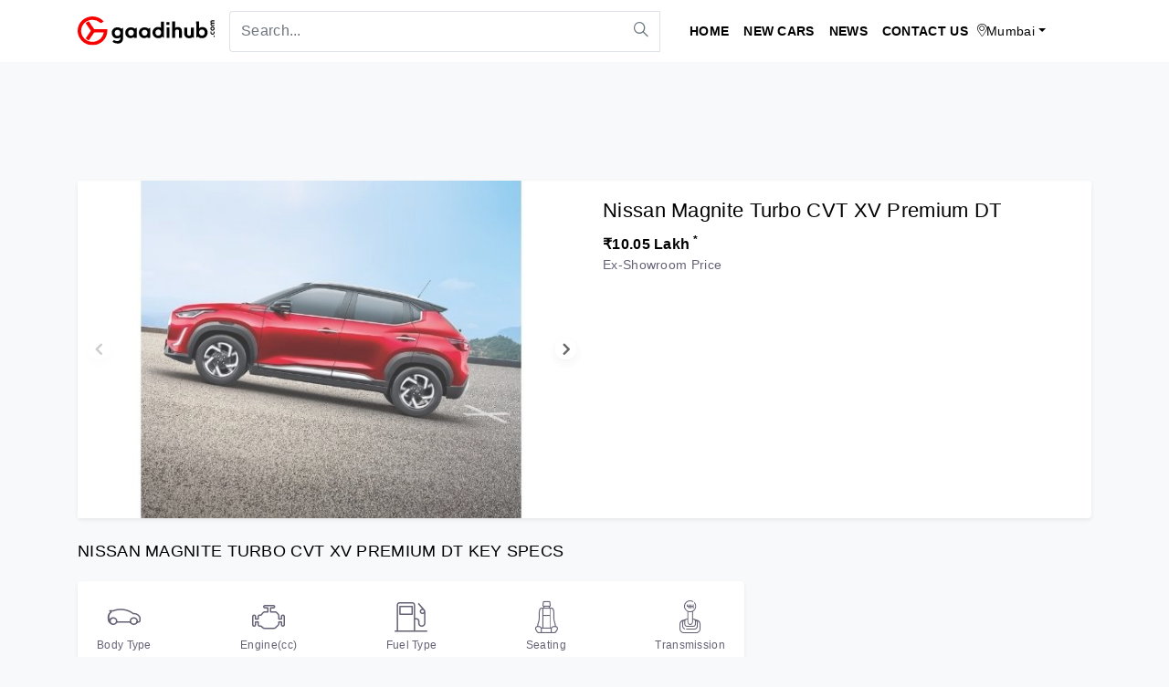

--- FILE ---
content_type: text/html; charset=UTF-8
request_url: https://www.gaadihub.com/new-cars/nissan/magnite/turbo-cvt-xv-premium-dt
body_size: 8400
content:
<!DOCTYPE html><html lang="en"><head><meta charset="UTF-8"><meta http-equiv="X-UA-Compatible" content="IE=edge"><meta name="viewport" content="width=device-width, initial-scale=1"><meta name="theme-color" content="#fff"><link rel="dns-prefetch" href="//www.googletagmanager.com"><link rel="preconnect" href="https://www.googletagmanager.com/" crossorigin><link rel="preconnect" href="//www.google-analytics.com" /><link rel="dns-prefetch" href="https://securepubads.g.doubleclick.net" crossorigin><link rel=" preconnect" crossorigin href="https://fonts.googleapis.com/" /><link rel="dns-prefetch" href="//www.google-analytics.com" /><link rel="dns-prefetch" crossorigin href="https://fonts.googleapis.com/" /><meta property="fb:app_id" content="996208977399101" /><link rel="apple-touch-icon" sizes="180x180" href="/apple-touch-icon.png"><link rel="icon" type="image/png" sizes="32x32" href="/favicon-32x32.png"><link rel="icon" type="image/png" sizes="16x16" href="/favicon-16x16.png"><title>Nissan Magnite Turbo CVT XV Premium DT Specs, On Road Price, Images, Review &amp; More - Gaadihub</title><meta name="description" content="The Nissan Magnite Turbo CVT XV Premium DT Price in India is Rs 10.05 Lakh (ex-showroom), mileage and other details like offers available are also given here. Check more information about the variant with images and reviews, interior design specs and more!"><meta property="og:type" content="website"><meta property="og:title" content="Nissan Magnite Turbo CVT XV Premium DT Specs, On Road Price, Images, Review &amp; More - Gaadihub"><meta property="og:url" content="https://www.gaadihub.com/new-cars/nissan/magnite/turbo-cvt-xv-premium-dt"><meta property="og:site_name" content="Gaadihub"><meta property="og:description" content="The Nissan Magnite Turbo CVT XV Premium DT Price in India is Rs 10.05 Lakh (ex-showroom), mileage and other details like offers available are also given here. Check more information about the variant with images and reviews, interior design specs and more!"><meta property="twitter:card" content="summary_large_image"><meta property="twitter:site" content="Gaadihub"><meta property="twitter:creator" content="@gaadi_hub"><meta property="twitter:url" content="https://www.gaadihub.com/new-cars/nissan/magnite/turbo-cvt-xv-premium-dt"><meta property="twitter:title" content="Nissan Magnite Turbo CVT XV Premium DT Specs, On Road Price, Images, Review &amp; More - Gaadihub"><meta property="twitter:description" content="The Nissan Magnite Turbo CVT XV Premium DT Price in India is Rs 10.05 Lakh (ex-showroom), mileage and other details like offers available are also given here. Check more information about the variant with images and reviews, interior design specs and more!"><meta property="og:image" content="https://www.gaadihub.com/images/variant/"><meta property="twitter:image" content="https://www.gaadihub.com/images/variant/"><meta name="csrf-param" content="_csrf-frontend"><meta name="csrf-token" content="EfVqCacUd48-pte02I8l3HtlySWnuAsRZZ1JpmxNR1Epk1pblGIB42rP7v-A5k7uGTHkSJbWPXY87zyWBjQFaA=="><link href="https://www.gaadihub.com/new-cars/nissan/magnite/turbo-cvt-xv-premium-dt" rel="canonical"><link href="/assets/bdacd2fc/css/bootstrap.min.css?v=1735813930" rel="stylesheet"><link href="https://cdn.jsdelivr.net/npm/slick-carousel@1.8.1/slick/slick.css" rel="stylesheet"><link href="https://cdn.jsdelivr.net/npm/slick-carousel@1.8.1/slick/slick-theme.css?display=swap" rel="stylesheet"><link href="/css/style.css?v=1664009866" rel="stylesheet"><link href="/css/site.css?v=1735810628" rel="stylesheet"><script type="application/ld+json">{"@context":"http:\/\/schema.org","@type":"BreadcrumbList","itemListElement":[{"@type":"ListItem","position":1,"item":{"@type":"WebPage","@id":"https:\/\/www.gaadihub.com\/new-cars","name":"New Cars"}},{"@type":"ListItem","position":2,"item":{"@type":"WebPage","@id":"https:\/\/www.gaadihub.com\/new-cars\/nissan","name":"Nissan Cars"}},{"@type":"ListItem","position":3,"item":{"@type":"WebPage","@id":"https:\/\/www.gaadihub.com\/new-cars\/nissan\/magnite","name":"Magnite"}},{"@type":"ListItem","position":4,"item":{"@type":"WebPage","@id":"https:\/\/www.gaadihub.com\/new-cars\/nissan\/magnite\/turbo-cvt-xv-premium-dt","name":"Turbo CVT XV Premium DT"}}]}</script><script type="application/ld+json">
{
"@context": "https://schema.org",
"@type": "WebPage",
"name": "Nissan Magnite Turbo CVT XV Premium DT Specs, On Road Price, Images, Review & More - Gaadihub",
"description": "The Nissan Magnite Turbo CVT XV Premium DT Price in India is Rs 10.05 Lakh (ex-showroom), mileage and other details like offers available are also given here. Check more information about the variant with images and reviews, interior design specs and more!"
}
</script><script>
var ghub = {};
ghub.deviceType = 'web';
var googletag = googletag || {};
googletag.cmd = googletag.cmd || [];
// GPT slots
var gptAdSlots = [];
googletag.cmd.push(function() {
gptAdSlots[0] = googletag.defineSlot('/22649350710/variant_page_web_970x90_atf', [970,90], 'div-gpt-ad-72147495775-0').addService(googletag.pubads());
gptAdSlots[1] = googletag.defineSlot('/22649350710/variant_page_web_970x90_btf', [970,90], 'div-gpt-ad-72147495775-1').addService(googletag.pubads());
// Configure SRA
googletag.pubads().enableSingleRequest();
// Start ad fetching
googletag.enableServices();
});
</script><script async src="https://pagead2.googlesyndication.com/pagead/js/adsbygoogle.js?client=ca-pub-3708948404926428" crossorigin="anonymous"></script><script async src="https://www.googletagmanager.com/gtag/js?id=UA-204306147-1"></script><script>
window.dataLayer = window.dataLayer || [];
function gtag() {
dataLayer.push(arguments);
}
gtag('js', new Date());
gtag('config', 'UA-204306147-1');
</script></head><body><div class="wrap"><nav id="main-navigation" class="navbar-default navbar-expand-md navbar"><div class="container"><div><a class="navbar-brand" href="/"><img src="/logo/red_ver-com.svg" alt="Gaadihub" title="Gaadihub" width="150" height="42"></a></div><div class="navbar-items"><form class="mr-4 my-auto d-inline w-50"><div class="input-group" id="navSearch"><input type="text" class="form-control border border-right-0 typeahead" placeholder="Search..."><span class="input-group-append"><button class="btn btn-outline-secondary border border-left-0" type="button"><i class="icon-search" id="searchSpinner"></i></button></span></div></form><div><ul id="w0" class="navbar-nav mt-2 mt-lg-0 nav"><li class="nav-item"><a class="nav-link" href="/">Home</a></li><li class="nav-item"><a class="nav-link" href="/new-cars">New Cars</a></li><li class="nav-item"><a class="nav-link" href="/news">News</a></li><li class="nav-item"><a class="nav-link" href="/contact-us">Contact Us</a></li></ul></div><div class="header-location-icon" id="headerLoctionSearch" data-toggle="modal" data-target="#locationSearchModal"><span class="icon-location"></span><span class="dropdown-toggle fs-14">Mumbai</span></div></div></div></nav></div><aside class="text-center mt-2 mb-3"><div class='lazy-ad' data-slot='0' id='div-gpt-ad-72147495775-0' style='min-height:90px;'><script>googletag.cmd.push(function() { googletag.display('div-gpt-ad-72147495775-0'); });</script></div> </aside><div class="container"><div class="row"><div class="col-md-12"><div class="card shadow-sm border-0 mt-3"><div class="row no-gutters"><div class="col-md-6 col-md-push-6" style="min-height: 220px;"><div class="slider slider-for oemImg slick-not-init"><div onclick="ghub.url.goto('https://www.gaadihub.com/new-cars/nissan/magnite/images')" style="cursor: pointer;"><img width="600" height="400" src="https://www.gaadihub.com/images/wmodels/8-magnite/1639924208-1634749591-nissan-magnite-exterior-2.jpg" alt="Exterior"></div><div onclick="ghub.url.goto('https://www.gaadihub.com/new-cars/nissan/magnite/images')" style="cursor: pointer;"><img class="lazyloading" width="600" height="400" loading="lazy" src="https://www.gaadihub.com/images/wmodels/8-magnite/1639924208-1634749591-nissan-magnite-interior-10.jpg" alt="Exterior"></div><div onclick="ghub.url.goto('https://www.gaadihub.com/new-cars/nissan/magnite/images')" style="cursor: pointer;"><img class="lazyloading" width="600" height="400" loading="lazy" src="https://www.gaadihub.com/images/wmodels/8-magnite/1639924208-1634749591-nissan-magnite-interior-9.jpg" alt="Exterior"></div><div onclick="ghub.url.goto('https://www.gaadihub.com/new-cars/nissan/magnite/images')" style="cursor: pointer;"><img class="lazyloading" width="600" height="400" loading="lazy" src="https://www.gaadihub.com/images/wmodels/8-magnite/1639924208-1634749591-nissan-magnite-interior-2.jpg" alt="Exterior"></div><div onclick="ghub.url.goto('https://www.gaadihub.com/new-cars/nissan/magnite/images')" style="cursor: pointer;"><img class="lazyloading" width="600" height="400" loading="lazy" src="https://www.gaadihub.com/images/wmodels/8-magnite/1639924208-1634749591-nissan-magnite-exterior-3.jpg" alt="Exterior"></div><div onclick="ghub.url.goto('https://www.gaadihub.com/new-cars/nissan/magnite/images')" style="cursor: pointer;"><img class="lazyloading" width="600" height="400" loading="lazy" src="https://www.gaadihub.com/images/wmodels/8-magnite/1639924208-1634749591-nissan-magnite-interior-6.jpg" alt="Exterior"></div><div onclick="ghub.url.goto('https://www.gaadihub.com/new-cars/nissan/magnite/images')" style="cursor: pointer;"><img class="lazyloading" width="600" height="400" loading="lazy" src="https://www.gaadihub.com/images/wmodels/8-magnite/1639924208-1634749591-nissan-magnite-interior-8.jpg" alt="Exterior"></div><div onclick="ghub.url.goto('https://www.gaadihub.com/new-cars/nissan/magnite/images')" style="cursor: pointer;"><img class="lazyloading" width="600" height="400" loading="lazy" src="https://www.gaadihub.com/images/wmodels/8-magnite/1639924208-1634749591-nissan-magnite-exterior-1.jpg" alt="Exterior"></div><div onclick="ghub.url.goto('https://www.gaadihub.com/new-cars/nissan/magnite/images')" style="cursor: pointer;"><img class="lazyloading" width="600" height="400" loading="lazy" src="https://www.gaadihub.com/images/wmodels/8-magnite/1639924208-1634749591-nissan-magnite-interior-1.jpg" alt="Exterior"></div><div onclick="ghub.url.goto('https://www.gaadihub.com/new-cars/nissan/magnite/images')" style="cursor: pointer;"><img class="lazyloading" width="600" height="400" loading="lazy" src="https://www.gaadihub.com/images/wmodels/8-magnite/1639924208-1634749591-nissan-magnite-interior-5.jpg" alt="Exterior"></div><div onclick="ghub.url.goto('https://www.gaadihub.com/new-cars/nissan/magnite/images')" style="cursor: pointer;"><img class="lazyloading" width="600" height="400" loading="lazy" src="https://www.gaadihub.com/images/wmodels/8-magnite/1639924208-1634749591-nissan-magnite-interior-4.jpg" alt="Exterior"></div><div onclick="ghub.url.goto('https://www.gaadihub.com/new-cars/nissan/magnite/images')" style="cursor: pointer;"><img class="lazyloading" width="600" height="400" loading="lazy" src="https://www.gaadihub.com/images/wmodels/8-magnite/1639924208-1634749591-nissan-magnite-interior-3.jpg" alt="Exterior"></div><div onclick="ghub.url.goto('https://www.gaadihub.com/new-cars/nissan/magnite/images')" style="cursor: pointer;"><img class="lazyloading" width="600" height="400" loading="lazy" src="https://www.gaadihub.com/images/wmodels/8-magnite/1639924208-1634749591-nissan-magnite-interior-7.jpg" alt="Exterior"></div></div> </div><div class="col-md-6"><div class="card-body"><h1 class="card-title fs-22 font-weight-normal">
Nissan Magnite Turbo CVT XV Premium DT </h1><div class="model-price font-weight-bold d-grid mt-1"><span>&#8377;10.05 Lakh<sup> *</sup></span><span class="color-gray fw-400 fs-14">Ex-Showroom Price</span></div></div></div></div></div></div></div></div><div class="container"><main><div class="row"><div class="col-md-8"><section><h2 class="text-uppercase text-h2" title="Nissan Magnite Turbo CVT XV Premium DT Key Specifications">Nissan Magnite Turbo CVT XV Premium DT Key Specs</h2><div class="card shadow-sm border-0"><div class="card-body"><table class="modelSpecs"><tbody class="d-flex"><tr><th class="d-flex flex-column text-center color-gray"><span class="icon-gaadi fs-36"></span><span class="fw-400 fs-12 mt-1">Body Type</span></th><td class="d-block text-center fs-15 fw-500">SUV</td></tr><tr><th class="d-flex flex-column text-center color-gray"><span class="icon-engine fs-36"></span><span class="fw-400 fs-12 mt-1">Engine(cc)</span></th><td class="d-block text-center fs-15 fw-500">999</td></tr><tr><th class="d-flex flex-column text-center color-gray"><span class="icon-fuel fs-36"></span><span class="fw-400 fs-12 mt-1">Fuel Type</span></th><td class="d-block text-center fs-15 fw-500">Petrol</td></tr><tr><th class="d-flex flex-column text-center color-gray"><span class="icon-seating-capacity fs-36"></span><span class="fw-400 fs-12 mt-1">Seating</span></th><td class="d-block text-center fs-15 fw-500">5</td></tr><tr><th class="d-flex flex-column text-center color-gray"><span class="icon-transmission fs-36"></span><span class="fw-400 fs-12 mt-1">Transmission</span></th><td class="d-block text-center fs-15 fw-500">Automatic</td></tr></tbody></table></div></div></section><section><div class="variantGroupedCard"><h2 class="text-uppercase mt-5 fs-18">Nissan Magnite Turbo CVT XV Premium DT Specifications</h2><div class="card shadow-sm border-0 mt-4"><div class="card-body"><ul class="nav nav-tabs" id="tab-specifications" role="tablist"><li class="nav-item"><a class="nav-link active" id="engine-tab" data-toggle="tab" href="#engine" role="tab" aria-controls="engine" aria-selected="true">Engine</a></li><li class="nav-item"><a class="nav-link " id="transmission-tab" data-toggle="tab" href="#transmission" role="tab" aria-controls="transmission" aria-selected="true">Transmission</a></li><li class="nav-item"><a class="nav-link " id="performance-tab" data-toggle="tab" href="#performance" role="tab" aria-controls="performance" aria-selected="true">Performance</a></li><li class="nav-item"><a class="nav-link " id="suspensions-tab" data-toggle="tab" href="#suspensions" role="tab" aria-controls="suspensions" aria-selected="true">Suspensions</a></li><li class="nav-item"><a class="nav-link " id="steering-tab" data-toggle="tab" href="#steering" role="tab" aria-controls="steering" aria-selected="true">Steering</a></li><li class="nav-item"><a class="nav-link " id="brakes-tab" data-toggle="tab" href="#brakes" role="tab" aria-controls="brakes" aria-selected="true">Brakes</a></li><li class="nav-item"><a class="nav-link " id="wheels-and-tyres-tab" data-toggle="tab" href="#wheels-and-tyres" role="tab" aria-controls="wheels-and-tyres" aria-selected="true">Tyres</a></li><li class="nav-item"><a class="nav-link " id="fuel-tab" data-toggle="tab" href="#fuel" role="tab" aria-controls="fuel" aria-selected="true">Fuel</a></li><li class="nav-item"><a class="nav-link " id="dimensions-and-capacities-tab" data-toggle="tab" href="#dimensions-and-capacities" role="tab" aria-controls="dimensions-and-capacities" aria-selected="true">Dimensions and Capacities</a></li></ul><div class="tab-content pt-4" id="content-specifications"><div class="tabPanelScroll tab-pane fade show active" id="engine" role="tabpanel" aria-labelledby="engine-tab"><div class="row"><div class="col-md-6"><p class="fs-14">Engine Type: <span class="ml-2 fw-500">HRA0 1.0 TURBO PETROL</span> </p></div><div class="col-md-6"><p class="fs-14">Displacement: <span class="ml-2 fw-500">999</span> cc</p></div><div class="col-md-6"><p class="fs-14">No. of cylinder: <span class="ml-2 fw-500">3</span> </p></div><div class="col-md-6"><p class="fs-14">Valves Per Cylinder: <span class="ml-2 fw-500">4</span> </p></div><div class="col-md-6"><p class="fs-14">Turbo Charger: <span class="icon-tick fs-15 color-green"></span> </p></div><div class="col-md-6"><p class="fs-14">Emission Norm Compliance: <span class="ml-2 fw-500">BS VI</span> </p></div><div class="col-md-6"><p class="fs-14">Max Power (bhp@rpm): <span class="ml-2 fw-500">98.63bhp@5000rpm</span> </p></div><div class="col-md-6"><p class="fs-14">Max Torque (nm@rpm): <span class="ml-2 fw-500">152nm@2200-4400rpm</span> </p></div></div></div><div class="tabPanelScroll tab-pane fade show " id="transmission" role="tabpanel" aria-labelledby="transmission-tab"><div class="row"><div class="col-md-6"><p class="fs-14">Transmission Type: <span class="ml-2 fw-500">Automatic</span> </p></div><div class="col-md-6"><p class="fs-14">No. of Gear: <span class="ml-2 fw-500">CVT</span> </p></div></div></div><div class="tabPanelScroll tab-pane fade show " id="performance" role="tabpanel" aria-labelledby="performance-tab"><div class="row"><div class="col-md-6"><p class="fs-14">Mileage (ARAI): <span class="ml-2 fw-500">17.7</span> </p></div></div></div><div class="tabPanelScroll tab-pane fade show " id="suspensions" role="tabpanel" aria-labelledby="suspensions-tab"><div class="row"><div class="col-md-6"><p class="fs-14">Front Suspension: <span class="ml-2 fw-500">Mac Pherson strut with Lower Transverse link</span> </p></div><div class="col-md-6"><p class="fs-14">Rear Suspension: <span class="ml-2 fw-500">Twin tube telescopic shock absorber</span> </p></div><div class="col-md-6"><p class="fs-14">Shock Absorbers: <span class="ml-2 fw-500">Double Acting</span> </p></div></div></div><div class="tabPanelScroll tab-pane fade show " id="steering" role="tabpanel" aria-labelledby="steering-tab"><div class="row"><div class="col-md-6"><p class="fs-14">Power Steering: <span class="icon-tick fs-15 color-green"></span> </p></div><div class="col-md-6"><p class="fs-14">Adjustable Steering: <span class="icon-tick fs-15 color-green"></span> </p></div><div class="col-md-6"><p class="fs-14">Steering Type: <span class="ml-2 fw-500">Electronic</span> </p></div><div class="col-md-6"><p class="fs-14">Steering Column: <span class="ml-2 fw-500">Tilt</span> </p></div><div class="col-md-6"><p class="fs-14">Turning Radius: <span class="ml-2 fw-500">5</span> m</p></div><div class="col-md-6"><p class="fs-14">Multi-function Steering Wheel: <span class="icon-tick fs-15 color-green"></span> </p></div></div></div><div class="tabPanelScroll tab-pane fade show " id="brakes" role="tabpanel" aria-labelledby="brakes-tab"><div class="row"><div class="col-md-6"><p class="fs-14">Brake Assist: <span class="icon-tick fs-15 color-green"></span> </p></div><div class="col-md-6"><p class="fs-14">Front: <span class="ml-2 fw-500">Disc</span> </p></div><div class="col-md-6"><p class="fs-14">Rear: <span class="ml-2 fw-500">Drum</span> </p></div></div></div><div class="tabPanelScroll tab-pane fade show " id="wheels-and-tyres" role="tabpanel" aria-labelledby="wheels-and-tyres-tab"><div class="row"><div class="col-md-6"><p class="fs-14">Wheel Covers: <span class="icon-cross fs-12 color-red"></span> </p></div><div class="col-md-6"><p class="fs-14">Alloy Wheels: <span class="icon-tick fs-15 color-green"></span> </p></div><div class="col-md-6"><p class="fs-14">Tyre Size: <span class="ml-2 fw-500">195/60R16</span> </p></div><div class="col-md-6"><p class="fs-14">Tyre Type: <span class="ml-2 fw-500">Tubeless,Radial</span> </p></div><div class="col-md-6"><p class="fs-14">Tyre Pressure Monitor: <span class="icon-tick fs-15 color-green"></span> </p></div><div class="col-md-6"><p class="fs-14">Wheel Size: <span class="ml-2 fw-500">R16</span> </p></div></div></div><div class="tabPanelScroll tab-pane fade show " id="fuel" role="tabpanel" aria-labelledby="fuel-tab"><div class="row"><div class="col-md-6"><p class="fs-14">Fuel Supply System: <span class="ml-2 fw-500">MPFi</span> </p></div><div class="col-md-6"><p class="fs-14">Fuel Type: <span class="ml-2 fw-500">Petrol</span> </p></div><div class="col-md-6"><p class="fs-14">Fuel Tank Capacity: <span class="ml-2 fw-500">40</span> Litres</p></div></div></div><div class="tabPanelScroll tab-pane fade show " id="dimensions-and-capacities" role="tabpanel" aria-labelledby="dimensions-and-capacities-tab"><div class="row"><div class="col-md-6"><p class="fs-14">Length: <span class="ml-2 fw-500">3994</span> mm</p></div><div class="col-md-6"><p class="fs-14">Width: <span class="ml-2 fw-500">1758</span> mm</p></div><div class="col-md-6"><p class="fs-14">Height: <span class="ml-2 fw-500">1572</span> mm</p></div><div class="col-md-6"><p class="fs-14">Boot Space: <span class="ml-2 fw-500">336</span> Litres</p></div><div class="col-md-6"><p class="fs-14">Seating Capacity: <span class="ml-2 fw-500">5</span> </p></div><div class="col-md-6"><p class="fs-14">Ground Clearance Unladen: <span class="ml-2 fw-500">205</span> </p></div><div class="col-md-6"><p class="fs-14">Wheelbase: <span class="ml-2 fw-500">2500</span> mm</p></div><div class="col-md-6"><p class="fs-14">Kerb Weight: <span class="ml-2 fw-500">1039</span> Kg</p></div><div class="col-md-6"><p class="fs-14">No of Doors: <span class="ml-2 fw-500">5</span> </p></div></div></div></div></div></div></div> </section><div class="variantGroupedCard"><h2 class="text-uppercase mt-5 fs-18">Nissan Magnite Turbo CVT XV Premium DT Features</h2><div class="card shadow-sm border-0 mt-4"><div class="card-body"><ul class="nav nav-tabs" id="tab-features" role="tablist"><li class="nav-item"><a class="nav-link active" id="interior-tab" data-toggle="tab" href="#interior" role="tab" aria-controls="interior" aria-selected="true">Interior</a></li><li class="nav-item"><a class="nav-link " id="exterior-tab" data-toggle="tab" href="#exterior" role="tab" aria-controls="exterior" aria-selected="true">Exterior</a></li><li class="nav-item"><a class="nav-link " id="safety-tab" data-toggle="tab" href="#safety" role="tab" aria-controls="safety" aria-selected="true">Safety</a></li><li class="nav-item"><a class="nav-link " id="entertainment-tab" data-toggle="tab" href="#entertainment" role="tab" aria-controls="entertainment" aria-selected="true">Entertainment</a></li><li class="nav-item"><a class="nav-link " id="comfort-and-convenience-tab" data-toggle="tab" href="#comfort-and-convenience" role="tab" aria-controls="comfort-and-convenience" aria-selected="true">Comfort & Convenience</a></li></ul><div class="tab-content pt-4" id="content-features"><div class="tabPanelScroll tab-pane fade show active" id="interior" role="tabpanel" aria-labelledby="interior-tab"><div class="row"><div class="col-md-6"><p class="fs-14">Trunk Light: <span class="icon-tick fs-15 color-green"></span> </p></div><div class="col-md-6"><p class="fs-14">Rear Reading Lamp: <span class="icon-tick fs-15 color-green"></span> </p></div><div class="col-md-6"><p class="fs-14">Rear Seat Headrest: <span class="icon-tick fs-15 color-green"></span> </p></div><div class="col-md-6"><p class="fs-14">Adjustable Headrest: <span class="icon-tick fs-15 color-green"></span> </p></div><div class="col-md-6"><p class="fs-14">Glove Box Cooling: <span class="icon-cross fs-12 color-red"></span> </p></div><div class="col-md-6"><p class="fs-14">Gear Shift Indicator: <span class="icon-cross fs-12 color-red"></span> </p></div><div class="col-md-6"><p class="fs-14">Tachometer: <span class="icon-tick fs-15 color-green"></span> </p></div><div class="col-md-6"><p class="fs-14">Tripmeter: <span class="icon-cross fs-12 color-red"></span> </p></div><div class="col-md-6"><p class="fs-14">Leather Seats: <span class="icon-cross fs-12 color-red"></span> </p></div><div class="col-md-6"><p class="fs-14">Glove Compartment: <span class="icon-tick fs-15 color-green"></span> </p></div><div class="col-md-6"><p class="fs-14">Odometer: <span class="icon-tick fs-15 color-green"></span> </p></div><div class="col-md-6"><p class="fs-14">Dual Tone Dashboard: <span class="icon-tick fs-15 color-green"></span> </p></div><div class="col-md-6"><p class="fs-14">Rear Window Defogger: <span class="icon-tick fs-15 color-green"></span> </p></div><div class="col-md-6"><p class="fs-14">Day/Night Rear View Mirror: <span class="icon-tick fs-15 color-green"></span> </p></div><div class="col-md-6"><p class="fs-14">Follow Me Home Headlamps: <span class="icon-cross fs-12 color-red"></span> </p></div><div class="col-md-6"><p class="fs-14">ISOFIX Child Seat Mounts: <span class="icon-tick fs-15 color-green"></span> </p></div></div></div><div class="tabPanelScroll tab-pane fade show " id="exterior" role="tabpanel" aria-labelledby="exterior-tab"><div class="row"><div class="col-md-6"><p class="fs-14">Adjustable Headlights: <span class="icon-tick fs-15 color-green"></span> </p></div><div class="col-md-6"><p class="fs-14">Fog Lights Front: <span class="icon-tick fs-15 color-green"></span> </p></div><div class="col-md-6"><p class="fs-14">Rain Sensing Wiper: <span class="icon-cross fs-12 color-red"></span> </p></div><div class="col-md-6"><p class="fs-14">Rear Window Wiper: <span class="icon-tick fs-15 color-green"></span> </p></div><div class="col-md-6"><p class="fs-14">Rear Window Washer: <span class="icon-cross fs-12 color-red"></span> </p></div><div class="col-md-6"><p class="fs-14">Spoiler: <span class="icon-tick fs-15 color-green"></span> </p></div><div class="col-md-6"><p class="fs-14">Sunroof: <span class="icon-cross fs-12 color-red"></span> </p></div><div class="col-md-6"><p class="fs-14">Turn Indicator on ORVM: <span class="icon-tick fs-15 color-green"></span> </p></div><div class="col-md-6"><p class="fs-14">Intergrated Antenna: <span class="icon-cross fs-12 color-red"></span> </p></div><div class="col-md-6"><p class="fs-14">Chrome Grille: <span class="icon-tick fs-15 color-green"></span> </p></div><div class="col-md-6"><p class="fs-14">Projector Headlamps: <span class="icon-tick fs-15 color-green"></span> </p></div><div class="col-md-6"><p class="fs-14">Halogen Headlamps: <span class="icon-cross fs-12 color-red"></span> </p></div><div class="col-md-6"><p class="fs-14">Trunk Opener: <span class="ml-2 fw-500">Lever</span> </p></div><div class="col-md-6"><p class="fs-14">LED DRLs: <span class="icon-tick fs-15 color-green"></span> </p></div><div class="col-md-6"><p class="fs-14">LED Headlights: <span class="icon-tick fs-15 color-green"></span> </p></div><div class="col-md-6"><p class="fs-14">LED Tail Lamps: <span class="icon-tick fs-15 color-green"></span> </p></div><div class="col-md-6"><p class="fs-14">LED Fog Lamps: <span class="icon-tick fs-15 color-green"></span> </p></div><div class="col-md-6"><p class="fs-14">Automatic Headlamps: <span class="icon-cross fs-12 color-red"></span> </p></div></div></div><div class="tabPanelScroll tab-pane fade show " id="safety" role="tabpanel" aria-labelledby="safety-tab"><div class="row"><div class="col-md-6"><p class="fs-14">Rear Parking Sensors: <span class="icon-tick fs-15 color-green"></span> </p></div><div class="col-md-6"><p class="fs-14">Anti Lock Braking System (ABS): <span class="icon-tick fs-15 color-green"></span> </p></div><div class="col-md-6"><p class="fs-14">Central Locking: <span class="icon-tick fs-15 color-green"></span> </p></div><div class="col-md-6"><p class="fs-14">Child Safety Locks: <span class="icon-tick fs-15 color-green"></span> </p></div><div class="col-md-6"><p class="fs-14">Anti-theft Alarm: <span class="icon-tick fs-15 color-green"></span> </p></div><div class="col-md-6"><p class="fs-14">No of Airbags: <span class="ml-2 fw-500">2</span> </p></div><div class="col-md-6"><p class="fs-14">Driver Airbag: <span class="icon-tick fs-15 color-green"></span> </p></div><div class="col-md-6"><p class="fs-14">Passenger Airbag: <span class="icon-tick fs-15 color-green"></span> </p></div><div class="col-md-6"><p class="fs-14">Side Airbag Front: <span class="icon-cross fs-12 color-red"></span> </p></div><div class="col-md-6"><p class="fs-14">Side Airbag Rear: <span class="icon-cross fs-12 color-red"></span> </p></div><div class="col-md-6"><p class="fs-14">Rear Seat Belts: <span class="icon-tick fs-15 color-green"></span> </p></div><div class="col-md-6"><p class="fs-14">Passenger Seat Belt Reminder: <span class="icon-tick fs-15 color-green"></span> </p></div><div class="col-md-6"><p class="fs-14">Door Ajar Warning: <span class="icon-tick fs-15 color-green"></span> </p></div><div class="col-md-6"><p class="fs-14">Traction Control: <span class="icon-tick fs-15 color-green"></span> </p></div><div class="col-md-6"><p class="fs-14">Engine Immobilizer: <span class="icon-tick fs-15 color-green"></span> </p></div><div class="col-md-6"><p class="fs-14">Engine Check Warning: <span class="icon-tick fs-15 color-green"></span> </p></div><div class="col-md-6"><p class="fs-14">EBD: <span class="icon-tick fs-15 color-green"></span> </p></div><div class="col-md-6"><p class="fs-14">Reverse Camera: <span class="icon-tick fs-15 color-green"></span> </p></div><div class="col-md-6"><p class="fs-14">Anti-Theft Device: <span class="icon-tick fs-15 color-green"></span> </p></div><div class="col-md-6"><p class="fs-14">Speed Alert: <span class="icon-tick fs-15 color-green"></span> </p></div><div class="col-md-6"><p class="fs-14">Speed Sensing Auto Door Lock: <span class="icon-tick fs-15 color-green"></span> </p></div><div class="col-md-6"><p class="fs-14">Knee Airbags: <span class="icon-cross fs-12 color-red"></span> </p></div><div class="col-md-6"><p class="fs-14">Pretensioners Seatbelts: <span class="icon-tick fs-15 color-green"></span> </p></div><div class="col-md-6"><p class="fs-14">SOS / Emergency Call: <span class="icon-cross fs-12 color-red"></span> </p></div><div class="col-md-6"><p class="fs-14">Hill Assist: <span class="icon-tick fs-15 color-green"></span> </p></div><div class="col-md-6"><p class="fs-14">Impact Sensing Auto Door Unlock: <span class="icon-tick fs-15 color-green"></span> </p></div></div></div><div class="tabPanelScroll tab-pane fade show " id="entertainment" role="tabpanel" aria-labelledby="entertainment-tab"><div class="row"><div class="col-md-6"><p class="fs-14">USB Charger Front: <span class="icon-tick fs-15 color-green"></span> </p></div><div class="col-md-6"><p class="fs-14">Radio: <span class="icon-tick fs-15 color-green"></span> </p></div><div class="col-md-6"><p class="fs-14">Speakers Front: <span class="icon-tick fs-15 color-green"></span> </p></div><div class="col-md-6"><p class="fs-14">Speakers Rear: <span class="icon-tick fs-15 color-green"></span> </p></div><div class="col-md-6"><p class="fs-14">USB & Aux Port: <span class="icon-cross fs-12 color-red"></span> </p></div><div class="col-md-6"><p class="fs-14">Bluetooth Connectivity: <span class="icon-tick fs-15 color-green"></span> </p></div><div class="col-md-6"><p class="fs-14">Wi-Fi Connectivity: <span class="icon-tick fs-15 color-green"></span> </p></div><div class="col-md-6"><p class="fs-14">Touch Screen: <span class="icon-tick fs-15 color-green"></span> </p></div><div class="col-md-6"><p class="fs-14">Touch Screen size: <span class="ml-2 fw-500">8 </span> Inch</p></div><div class="col-md-6"><p class="fs-14">Android Auto: <span class="icon-tick fs-15 color-green"></span> </p></div><div class="col-md-6"><p class="fs-14">Apple CarPlay: <span class="icon-tick fs-15 color-green"></span> </p></div><div class="col-md-6"><p class="fs-14">No of Speakers: <span class="ml-2 fw-500">4</span> </p></div><div class="col-md-6"><p class="fs-14">Rear Entertainment System: <span class="icon-cross fs-12 color-red"></span> </p></div></div></div><div class="tabPanelScroll tab-pane fade show " id="comfort-and-convenience" role="tabpanel" aria-labelledby="comfort-and-convenience-tab"><div class="row"><div class="col-md-6"><p class="fs-14">Power Windows Front: <span class="icon-tick fs-15 color-green"></span> </p></div><div class="col-md-6"><p class="fs-14">Power Windows Rear: <span class="icon-tick fs-15 color-green"></span> </p></div><div class="col-md-6"><p class="fs-14">Power Boot: <span class="icon-cross fs-12 color-red"></span> </p></div><div class="col-md-6"><p class="fs-14">Air Conditioner: <span class="icon-tick fs-15 color-green"></span> </p></div><div class="col-md-6"><p class="fs-14">Heater: <span class="icon-tick fs-15 color-green"></span> </p></div><div class="col-md-6"><p class="fs-14">Automatic Climate Control: <span class="icon-tick fs-15 color-green"></span> </p></div><div class="col-md-6"><p class="fs-14">Air Purifier: <span class="icon-cross fs-12 color-red"></span> </p></div><div class="col-md-6"><p class="fs-14">Remote (A/C): <span class="icon-cross fs-12 color-red"></span> </p></div><div class="col-md-6"><p class="fs-14">Remote Boot Open: <span class="icon-cross fs-12 color-red"></span> </p></div><div class="col-md-6"><p class="fs-14">Remote Engine Start/Stop: <span class="icon-cross fs-12 color-red"></span> </p></div><div class="col-md-6"><p class="fs-14">Low Fuel Warning Light: <span class="icon-tick fs-15 color-green"></span> </p></div><div class="col-md-6"><p class="fs-14">Remote Horn & Light Control: <span class="icon-cross fs-12 color-red"></span> </p></div><div class="col-md-6"><p class="fs-14">Rear Seat Centre Arm Rest: <span class="icon-tick fs-15 color-green"></span> </p></div><div class="col-md-6"><p class="fs-14">Height Adjustable Front Seat Belts: <span class="icon-tick fs-15 color-green"></span> </p></div><div class="col-md-6"><p class="fs-14">Cup Holders Front: <span class="icon-tick fs-15 color-green"></span> </p></div><div class="col-md-6"><p class="fs-14">Cup Holders Rear: <span class="icon-tick fs-15 color-green"></span> </p></div><div class="col-md-6"><p class="fs-14">Rear AC Vents: <span class="icon-tick fs-15 color-green"></span> </p></div><div class="col-md-6"><p class="fs-14">Cruise Control: <span class="icon-tick fs-15 color-green"></span> </p></div><div class="col-md-6"><p class="fs-14">Navigation System: <span class="icon-cross fs-12 color-red"></span> </p></div><div class="col-md-6"><p class="fs-14">Foldable Rear Seat: <span class="ml-2 fw-500">60:40 Split</span> </p></div><div class="col-md-6"><p class="fs-14">KeyLess Entry: <span class="icon-tick fs-15 color-green"></span> </p></div><div class="col-md-6"><p class="fs-14">Steering Wheel Paddles Shift: <span class="icon-cross fs-12 color-red"></span> </p></div><div class="col-md-6"><p class="fs-14">Front Seat Armrest: <span class="icon-tick fs-15 color-green"></span> </p></div><div class="col-md-6"><p class="fs-14">Lane Change Indicator: <span class="icon-cross fs-12 color-red"></span> </p></div><div class="col-md-6"><p class="fs-14">Leather Steering Wheel: <span class="icon-tick fs-15 color-green"></span> </p></div><div class="col-md-6"><p class="fs-14">Electric Adjustable Seats: <span class="icon-cross fs-12 color-red"></span> </p></div><div class="col-md-6"><p class="fs-14">Height Adjustable Driver Seat: <span class="icon-tick fs-15 color-green"></span> </p></div><div class="col-md-6"><p class="fs-14">Ventilated Seats: <span class="icon-cross fs-12 color-red"></span> </p></div><div class="col-md-6"><p class="fs-14">Power Adjustable ORVM: <span class="icon-tick fs-15 color-green"></span> </p></div><div class="col-md-6"><p class="fs-14">Manually Adjustable ORVM: <span class="icon-cross fs-12 color-red"></span> </p></div><div class="col-md-6"><p class="fs-14">Adjustable ORVMs: <span class="icon-tick fs-15 color-green"></span> </p></div><div class="col-md-6"><p class="fs-14">Remote Door Locks: <span class="icon-tick fs-15 color-green"></span> </p></div><div class="col-md-6"><p class="fs-14">Passenger Side Rear View Mirror: <span class="icon-tick fs-15 color-green"></span> </p></div><div class="col-md-6"><p class="fs-14">Adjustable Seats: <span class="icon-tick fs-15 color-green"></span> </p></div><div class="col-md-6"><p class="fs-14">Blind Spot Monitor: <span class="icon-cross fs-12 color-red"></span> </p></div><div class="col-md-6"><p class="fs-14">Lane-watch Camera: <span class="icon-cross fs-12 color-red"></span> </p></div><div class="col-md-6"><p class="fs-14">360 View Camera: <span class="icon-tick fs-15 color-green"></span> </p></div><div class="col-md-6"><p class="fs-14">Wireless Phone Charging: <span class="icon-cross fs-12 color-red"></span> </p></div><div class="col-md-6"><p class="fs-14">Engine Start/Stop Button: <span class="icon-tick fs-15 color-green"></span> </p></div></div></div></div></div></div></div><section><h2 class="text-uppercase text-h2 mt-5">Other Nissan Magnite Variants</h2><div class="card shadow-sm border-0 variantGroupedCard"><div class="card-body"><ul class="nav nav-tabs" id="variantTab" role="tablist"><li class="nav-item"><a class="nav-link active" id="all-tab" data-toggle="tab" href="#all" role="tab" aria-controls="all" aria-selected="true">All</a></li><li class="nav-item"><a class="nav-link " id="petrol-tab" data-toggle="tab" href="#petrol" role="tab" aria-controls="petrol" aria-selected="true">Petrol</a></li><li class="nav-item"><a class="nav-link " id="manual-tab" data-toggle="tab" href="#manual" role="tab" aria-controls="manual" aria-selected="true">Manual</a></li><li class="nav-item"><a class="nav-link " id="automatic-tab" data-toggle="tab" href="#automatic" role="tab" aria-controls="automatic" aria-selected="true">Automatic</a></li></ul><div class="tab-content" id="variantTabContent"><div class="tab-pane fade show active" id="all" role="tabpanel" aria-labelledby="all-tab"><table class="table border-0"><thead class="color-gray fw-400"><th>Variants</th><th>Ex-Showroom Price</th></thead><tbody><tr><td><h3 class="fs-14 mb-0"><a href="/new-cars/nissan/magnite/xe" class="fw-400" title="Magnite XE">Magnite XE</a></h3><span style="font-size: 12px; color: #808080;">
Petrol | Manual </span></td><td class="fs-14 fw-500"><span>&#8377; 5.71 Lakh<sup> *</sup></span></td></tr><tr><td><h3 class="fs-14 mb-0"><a href="/new-cars/nissan/magnite/xl" class="fw-400" title="Magnite XL">Magnite XL</a></h3><span style="font-size: 12px; color: #808080;">
Petrol | Manual </span></td><td class="fs-14 fw-500"><span>&#8377; 6.47 Lakh<sup> *</sup></span></td></tr><tr><td><h3 class="fs-14 mb-0"><a href="/new-cars/nissan/magnite/xv" class="fw-400" title="Magnite XV">Magnite XV</a></h3><span style="font-size: 12px; color: #808080;">
Petrol | Manual </span></td><td class="fs-14 fw-500"><span>&#8377; 7.05 Lakh<sup> *</sup></span></td></tr><tr><td><h3 class="fs-14 mb-0"><a href="/new-cars/nissan/magnite/xv-dt" class="fw-400" title="Magnite XV DT">Magnite XV DT</a></h3><span style="font-size: 12px; color: #808080;">
Petrol | Manual </span></td><td class="fs-14 fw-500"><span>&#8377; 7.21 Lakh<sup> *</sup></span></td></tr><tr><td><h3 class="fs-14 mb-0"><a href="/new-cars/nissan/magnite/turbo-xl" class="fw-400" title="Magnite Turbo XL">Magnite Turbo XL</a></h3><span style="font-size: 12px; color: #808080;">
Petrol | Manual </span></td><td class="fs-14 fw-500"><span>&#8377; 7.62 Lakh<sup> *</sup></span></td></tr><tr><td><h3 class="fs-14 mb-0"><a href="/new-cars/nissan/magnite/xv-premium" class="fw-400" title="Magnite XV Premium">Magnite XV Premium</a></h3><span style="font-size: 12px; color: #808080;">
Petrol | Manual </span></td><td class="fs-14 fw-500"><span>&#8377; 7.85 Lakh<sup> *</sup></span></td></tr><tr><td><h3 class="fs-14 mb-0"><a href="/new-cars/nissan/magnite/xv-premium-dt" class="fw-400" title="Magnite XV Premium DT">Magnite XV Premium DT</a></h3><span style="font-size: 12px; color: #808080;">
Petrol | Manual </span></td><td class="fs-14 fw-500"><span>&#8377; 8.01 Lakh<sup> *</sup></span></td></tr><tr><td><h3 class="fs-14 mb-0"><a href="/new-cars/nissan/magnite/turbo-xv" class="fw-400" title="Magnite Turbo XV">Magnite Turbo XV</a></h3><span style="font-size: 12px; color: #808080;">
Petrol | Manual </span></td><td class="fs-14 fw-500"><span>&#8377; 8.2 Lakh<sup> *</sup></span></td></tr><tr><td><h3 class="fs-14 mb-0"><a href="/new-cars/nissan/magnite/turbo-xv-dt" class="fw-400" title="Magnite Turbo XV DT">Magnite Turbo XV DT</a></h3><span style="font-size: 12px; color: #808080;">
Petrol | Manual </span></td><td class="fs-14 fw-500"><span>&#8377; 8.36 Lakh<sup> *</sup></span></td></tr><tr><td><h3 class="fs-14 mb-0"><a href="/new-cars/nissan/magnite/turbo-cvt-xl" class="fw-400" title="Magnite Turbo CVT XL">Magnite Turbo CVT XL</a></h3><span style="font-size: 12px; color: #808080;">
Petrol | Automatic </span></td><td class="fs-14 fw-500"><span>&#8377; 8.51 Lakh<sup> *</sup></span></td></tr><tr><td><h3 class="fs-14 mb-0"><a href="/new-cars/nissan/magnite/turbo-xv-premium-opt" class="fw-400" title="Magnite Turbo XV Premium Opt">Magnite Turbo XV Premium Opt</a></h3><span style="font-size: 12px; color: #808080;">
Petrol | Manual </span></td><td class="fs-14 fw-500"><span>&#8377; 8.85 Lakh<sup> *</sup></span></td></tr><tr><td><h3 class="fs-14 mb-0"><a href="/new-cars/nissan/magnite/turbo-xv-premium-opt-dt" class="fw-400" title="Magnite Turbo XV Premium Opt DT">Magnite Turbo XV Premium Opt DT</a></h3><span style="font-size: 12px; color: #808080;">
Petrol | Manual </span></td><td class="fs-14 fw-500"><span>&#8377; 8.99 Lakh<sup> *</sup></span></td></tr><tr><td><h3 class="fs-14 mb-0"><a href="/new-cars/nissan/magnite/turbo-xv-premium" class="fw-400" title="Magnite Turbo XV Premium">Magnite Turbo XV Premium</a></h3><span style="font-size: 12px; color: #808080;">
Petrol | Manual </span></td><td class="fs-14 fw-500"><span>&#8377; 9 Lakh<sup> *</sup></span></td></tr><tr><td><h3 class="fs-14 mb-0"><a href="/new-cars/nissan/magnite/turbo-cvt-xv" class="fw-400" title="Magnite Turbo CVT XV">Magnite Turbo CVT XV</a></h3><span style="font-size: 12px; color: #808080;">
Petrol | Automatic </span></td><td class="fs-14 fw-500"><span>&#8377; 9.09 Lakh<sup> *</sup></span></td></tr><tr><td><h3 class="fs-14 mb-0"><a href="/new-cars/nissan/magnite/turbo-xv-premium-dt" class="fw-400" title="Magnite Turbo XV Premium DT">Magnite Turbo XV Premium DT</a></h3><span style="font-size: 12px; color: #808080;">
Petrol | Manual </span></td><td class="fs-14 fw-500"><span>&#8377; 9.16 Lakh<sup> *</sup></span></td></tr><tr><td><h3 class="fs-14 mb-0"><a href="/new-cars/nissan/magnite/turbo-cvt-xv-dt" class="fw-400" title="Magnite Turbo CVT XV DT">Magnite Turbo CVT XV DT</a></h3><span style="font-size: 12px; color: #808080;">
Petrol | Automatic </span></td><td class="fs-14 fw-500"><span>&#8377; 9.25 Lakh<sup> *</sup></span></td></tr><tr><td><h3 class="fs-14 mb-0"><a href="/new-cars/nissan/magnite/turbo-cvt-xv-premium-opt" class="fw-400" title="Magnite Turbo CVT XV Premium Opt">Magnite Turbo CVT XV Premium Opt</a></h3><span style="font-size: 12px; color: #808080;">
Petrol | Automatic </span></td><td class="fs-14 fw-500"><span>&#8377; 9.75 Lakh<sup> *</sup></span></td></tr><tr><td><h3 class="fs-14 mb-0"><a href="/new-cars/nissan/magnite/turbo-cvt-xv-premium" class="fw-400" title="Magnite Turbo CVT XV Premium">Magnite Turbo CVT XV Premium</a></h3><span style="font-size: 12px; color: #808080;">
Petrol | Automatic </span></td><td class="fs-14 fw-500"><span>&#8377; 9.89 Lakh<sup> *</sup></span></td></tr><tr><td><h3 class="fs-14 mb-0"><a href="/new-cars/nissan/magnite/turbo-cvt-xv-prm-opt-dt" class="fw-400" title="Magnite Turbo CVT XV Prm Opt DT">Magnite Turbo CVT XV Prm Opt DT</a></h3><span style="font-size: 12px; color: #808080;">
Petrol | Automatic </span></td><td class="fs-14 fw-500"><span>&#8377; 9.89 Lakh<sup> *</sup></span></td></tr><tr><td><h3 class="fs-14 mb-0"><a href="/new-cars/nissan/magnite/turbo-cvt-xv-premium-dt" class="fw-400" title="Magnite Turbo CVT XV Premium DT">Magnite Turbo CVT XV Premium DT</a></h3><span style="font-size: 12px; color: #808080;">
Petrol | Automatic </span></td><td class="fs-14 fw-500"><span>&#8377; 10.05 Lakh<sup> *</sup></span></td></tr></tbody></table></div><div class="tab-pane fade show " id="petrol" role="tabpanel" aria-labelledby="petrol-tab"><table class="table border-0"><thead class="color-gray fw-400"><th>Variants</th><th>Ex-Showroom Price</th></thead><tbody><tr><td><h3 class="fs-14 mb-0"><a href="/new-cars/nissan/magnite/xe" class="fw-400" title="Magnite XE">Magnite XE</a></h3><span style="font-size: 12px; color: #808080;">
Petrol | Manual </span></td><td class="fs-14 fw-500"><span>&#8377; 5.71 Lakh<sup> *</sup></span></td></tr><tr><td><h3 class="fs-14 mb-0"><a href="/new-cars/nissan/magnite/xl" class="fw-400" title="Magnite XL">Magnite XL</a></h3><span style="font-size: 12px; color: #808080;">
Petrol | Manual </span></td><td class="fs-14 fw-500"><span>&#8377; 6.47 Lakh<sup> *</sup></span></td></tr><tr><td><h3 class="fs-14 mb-0"><a href="/new-cars/nissan/magnite/xv" class="fw-400" title="Magnite XV">Magnite XV</a></h3><span style="font-size: 12px; color: #808080;">
Petrol | Manual </span></td><td class="fs-14 fw-500"><span>&#8377; 7.05 Lakh<sup> *</sup></span></td></tr><tr><td><h3 class="fs-14 mb-0"><a href="/new-cars/nissan/magnite/xv-dt" class="fw-400" title="Magnite XV DT">Magnite XV DT</a></h3><span style="font-size: 12px; color: #808080;">
Petrol | Manual </span></td><td class="fs-14 fw-500"><span>&#8377; 7.21 Lakh<sup> *</sup></span></td></tr><tr><td><h3 class="fs-14 mb-0"><a href="/new-cars/nissan/magnite/turbo-xl" class="fw-400" title="Magnite Turbo XL">Magnite Turbo XL</a></h3><span style="font-size: 12px; color: #808080;">
Petrol | Manual </span></td><td class="fs-14 fw-500"><span>&#8377; 7.62 Lakh<sup> *</sup></span></td></tr><tr><td><h3 class="fs-14 mb-0"><a href="/new-cars/nissan/magnite/xv-premium" class="fw-400" title="Magnite XV Premium">Magnite XV Premium</a></h3><span style="font-size: 12px; color: #808080;">
Petrol | Manual </span></td><td class="fs-14 fw-500"><span>&#8377; 7.85 Lakh<sup> *</sup></span></td></tr><tr><td><h3 class="fs-14 mb-0"><a href="/new-cars/nissan/magnite/xv-premium-dt" class="fw-400" title="Magnite XV Premium DT">Magnite XV Premium DT</a></h3><span style="font-size: 12px; color: #808080;">
Petrol | Manual </span></td><td class="fs-14 fw-500"><span>&#8377; 8.01 Lakh<sup> *</sup></span></td></tr><tr><td><h3 class="fs-14 mb-0"><a href="/new-cars/nissan/magnite/turbo-xv" class="fw-400" title="Magnite Turbo XV">Magnite Turbo XV</a></h3><span style="font-size: 12px; color: #808080;">
Petrol | Manual </span></td><td class="fs-14 fw-500"><span>&#8377; 8.2 Lakh<sup> *</sup></span></td></tr><tr><td><h3 class="fs-14 mb-0"><a href="/new-cars/nissan/magnite/turbo-xv-dt" class="fw-400" title="Magnite Turbo XV DT">Magnite Turbo XV DT</a></h3><span style="font-size: 12px; color: #808080;">
Petrol | Manual </span></td><td class="fs-14 fw-500"><span>&#8377; 8.36 Lakh<sup> *</sup></span></td></tr><tr><td><h3 class="fs-14 mb-0"><a href="/new-cars/nissan/magnite/turbo-cvt-xl" class="fw-400" title="Magnite Turbo CVT XL">Magnite Turbo CVT XL</a></h3><span style="font-size: 12px; color: #808080;">
Petrol | Automatic </span></td><td class="fs-14 fw-500"><span>&#8377; 8.51 Lakh<sup> *</sup></span></td></tr><tr><td><h3 class="fs-14 mb-0"><a href="/new-cars/nissan/magnite/turbo-xv-premium-opt" class="fw-400" title="Magnite Turbo XV Premium Opt">Magnite Turbo XV Premium Opt</a></h3><span style="font-size: 12px; color: #808080;">
Petrol | Manual </span></td><td class="fs-14 fw-500"><span>&#8377; 8.85 Lakh<sup> *</sup></span></td></tr><tr><td><h3 class="fs-14 mb-0"><a href="/new-cars/nissan/magnite/turbo-xv-premium-opt-dt" class="fw-400" title="Magnite Turbo XV Premium Opt DT">Magnite Turbo XV Premium Opt DT</a></h3><span style="font-size: 12px; color: #808080;">
Petrol | Manual </span></td><td class="fs-14 fw-500"><span>&#8377; 8.99 Lakh<sup> *</sup></span></td></tr><tr><td><h3 class="fs-14 mb-0"><a href="/new-cars/nissan/magnite/turbo-xv-premium" class="fw-400" title="Magnite Turbo XV Premium">Magnite Turbo XV Premium</a></h3><span style="font-size: 12px; color: #808080;">
Petrol | Manual </span></td><td class="fs-14 fw-500"><span>&#8377; 9 Lakh<sup> *</sup></span></td></tr><tr><td><h3 class="fs-14 mb-0"><a href="/new-cars/nissan/magnite/turbo-cvt-xv" class="fw-400" title="Magnite Turbo CVT XV">Magnite Turbo CVT XV</a></h3><span style="font-size: 12px; color: #808080;">
Petrol | Automatic </span></td><td class="fs-14 fw-500"><span>&#8377; 9.09 Lakh<sup> *</sup></span></td></tr><tr><td><h3 class="fs-14 mb-0"><a href="/new-cars/nissan/magnite/turbo-xv-premium-dt" class="fw-400" title="Magnite Turbo XV Premium DT">Magnite Turbo XV Premium DT</a></h3><span style="font-size: 12px; color: #808080;">
Petrol | Manual </span></td><td class="fs-14 fw-500"><span>&#8377; 9.16 Lakh<sup> *</sup></span></td></tr><tr><td><h3 class="fs-14 mb-0"><a href="/new-cars/nissan/magnite/turbo-cvt-xv-dt" class="fw-400" title="Magnite Turbo CVT XV DT">Magnite Turbo CVT XV DT</a></h3><span style="font-size: 12px; color: #808080;">
Petrol | Automatic </span></td><td class="fs-14 fw-500"><span>&#8377; 9.25 Lakh<sup> *</sup></span></td></tr><tr><td><h3 class="fs-14 mb-0"><a href="/new-cars/nissan/magnite/turbo-cvt-xv-premium-opt" class="fw-400" title="Magnite Turbo CVT XV Premium Opt">Magnite Turbo CVT XV Premium Opt</a></h3><span style="font-size: 12px; color: #808080;">
Petrol | Automatic </span></td><td class="fs-14 fw-500"><span>&#8377; 9.75 Lakh<sup> *</sup></span></td></tr><tr><td><h3 class="fs-14 mb-0"><a href="/new-cars/nissan/magnite/turbo-cvt-xv-premium" class="fw-400" title="Magnite Turbo CVT XV Premium">Magnite Turbo CVT XV Premium</a></h3><span style="font-size: 12px; color: #808080;">
Petrol | Automatic </span></td><td class="fs-14 fw-500"><span>&#8377; 9.89 Lakh<sup> *</sup></span></td></tr><tr><td><h3 class="fs-14 mb-0"><a href="/new-cars/nissan/magnite/turbo-cvt-xv-prm-opt-dt" class="fw-400" title="Magnite Turbo CVT XV Prm Opt DT">Magnite Turbo CVT XV Prm Opt DT</a></h3><span style="font-size: 12px; color: #808080;">
Petrol | Automatic </span></td><td class="fs-14 fw-500"><span>&#8377; 9.89 Lakh<sup> *</sup></span></td></tr><tr><td><h3 class="fs-14 mb-0"><a href="/new-cars/nissan/magnite/turbo-cvt-xv-premium-dt" class="fw-400" title="Magnite Turbo CVT XV Premium DT">Magnite Turbo CVT XV Premium DT</a></h3><span style="font-size: 12px; color: #808080;">
Petrol | Automatic </span></td><td class="fs-14 fw-500"><span>&#8377; 10.05 Lakh<sup> *</sup></span></td></tr></tbody></table></div><div class="tab-pane fade show " id="manual" role="tabpanel" aria-labelledby="manual-tab"><table class="table border-0"><thead class="color-gray fw-400"><th>Variants</th><th>Ex-Showroom Price</th></thead><tbody><tr><td><h3 class="fs-14 mb-0"><a href="/new-cars/nissan/magnite/xe" class="fw-400" title="Magnite XE">Magnite XE</a></h3><span style="font-size: 12px; color: #808080;">
Petrol | Manual </span></td><td class="fs-14 fw-500"><span>&#8377; 5.71 Lakh<sup> *</sup></span></td></tr><tr><td><h3 class="fs-14 mb-0"><a href="/new-cars/nissan/magnite/xl" class="fw-400" title="Magnite XL">Magnite XL</a></h3><span style="font-size: 12px; color: #808080;">
Petrol | Manual </span></td><td class="fs-14 fw-500"><span>&#8377; 6.47 Lakh<sup> *</sup></span></td></tr><tr><td><h3 class="fs-14 mb-0"><a href="/new-cars/nissan/magnite/xv" class="fw-400" title="Magnite XV">Magnite XV</a></h3><span style="font-size: 12px; color: #808080;">
Petrol | Manual </span></td><td class="fs-14 fw-500"><span>&#8377; 7.05 Lakh<sup> *</sup></span></td></tr><tr><td><h3 class="fs-14 mb-0"><a href="/new-cars/nissan/magnite/xv-dt" class="fw-400" title="Magnite XV DT">Magnite XV DT</a></h3><span style="font-size: 12px; color: #808080;">
Petrol | Manual </span></td><td class="fs-14 fw-500"><span>&#8377; 7.21 Lakh<sup> *</sup></span></td></tr><tr><td><h3 class="fs-14 mb-0"><a href="/new-cars/nissan/magnite/turbo-xl" class="fw-400" title="Magnite Turbo XL">Magnite Turbo XL</a></h3><span style="font-size: 12px; color: #808080;">
Petrol | Manual </span></td><td class="fs-14 fw-500"><span>&#8377; 7.62 Lakh<sup> *</sup></span></td></tr><tr><td><h3 class="fs-14 mb-0"><a href="/new-cars/nissan/magnite/xv-premium" class="fw-400" title="Magnite XV Premium">Magnite XV Premium</a></h3><span style="font-size: 12px; color: #808080;">
Petrol | Manual </span></td><td class="fs-14 fw-500"><span>&#8377; 7.85 Lakh<sup> *</sup></span></td></tr><tr><td><h3 class="fs-14 mb-0"><a href="/new-cars/nissan/magnite/xv-premium-dt" class="fw-400" title="Magnite XV Premium DT">Magnite XV Premium DT</a></h3><span style="font-size: 12px; color: #808080;">
Petrol | Manual </span></td><td class="fs-14 fw-500"><span>&#8377; 8.01 Lakh<sup> *</sup></span></td></tr><tr><td><h3 class="fs-14 mb-0"><a href="/new-cars/nissan/magnite/turbo-xv" class="fw-400" title="Magnite Turbo XV">Magnite Turbo XV</a></h3><span style="font-size: 12px; color: #808080;">
Petrol | Manual </span></td><td class="fs-14 fw-500"><span>&#8377; 8.2 Lakh<sup> *</sup></span></td></tr><tr><td><h3 class="fs-14 mb-0"><a href="/new-cars/nissan/magnite/turbo-xv-dt" class="fw-400" title="Magnite Turbo XV DT">Magnite Turbo XV DT</a></h3><span style="font-size: 12px; color: #808080;">
Petrol | Manual </span></td><td class="fs-14 fw-500"><span>&#8377; 8.36 Lakh<sup> *</sup></span></td></tr><tr><td><h3 class="fs-14 mb-0"><a href="/new-cars/nissan/magnite/turbo-xv-premium-opt" class="fw-400" title="Magnite Turbo XV Premium Opt">Magnite Turbo XV Premium Opt</a></h3><span style="font-size: 12px; color: #808080;">
Petrol | Manual </span></td><td class="fs-14 fw-500"><span>&#8377; 8.85 Lakh<sup> *</sup></span></td></tr><tr><td><h3 class="fs-14 mb-0"><a href="/new-cars/nissan/magnite/turbo-xv-premium-opt-dt" class="fw-400" title="Magnite Turbo XV Premium Opt DT">Magnite Turbo XV Premium Opt DT</a></h3><span style="font-size: 12px; color: #808080;">
Petrol | Manual </span></td><td class="fs-14 fw-500"><span>&#8377; 8.99 Lakh<sup> *</sup></span></td></tr><tr><td><h3 class="fs-14 mb-0"><a href="/new-cars/nissan/magnite/turbo-xv-premium" class="fw-400" title="Magnite Turbo XV Premium">Magnite Turbo XV Premium</a></h3><span style="font-size: 12px; color: #808080;">
Petrol | Manual </span></td><td class="fs-14 fw-500"><span>&#8377; 9 Lakh<sup> *</sup></span></td></tr><tr><td><h3 class="fs-14 mb-0"><a href="/new-cars/nissan/magnite/turbo-xv-premium-dt" class="fw-400" title="Magnite Turbo XV Premium DT">Magnite Turbo XV Premium DT</a></h3><span style="font-size: 12px; color: #808080;">
Petrol | Manual </span></td><td class="fs-14 fw-500"><span>&#8377; 9.16 Lakh<sup> *</sup></span></td></tr></tbody></table></div><div class="tab-pane fade show " id="automatic" role="tabpanel" aria-labelledby="automatic-tab"><table class="table border-0"><thead class="color-gray fw-400"><th>Variants</th><th>Ex-Showroom Price</th></thead><tbody><tr><td><h3 class="fs-14 mb-0"><a href="/new-cars/nissan/magnite/turbo-cvt-xl" class="fw-400" title="Magnite Turbo CVT XL">Magnite Turbo CVT XL</a></h3><span style="font-size: 12px; color: #808080;">
Petrol | Automatic </span></td><td class="fs-14 fw-500"><span>&#8377; 8.51 Lakh<sup> *</sup></span></td></tr><tr><td><h3 class="fs-14 mb-0"><a href="/new-cars/nissan/magnite/turbo-cvt-xv" class="fw-400" title="Magnite Turbo CVT XV">Magnite Turbo CVT XV</a></h3><span style="font-size: 12px; color: #808080;">
Petrol | Automatic </span></td><td class="fs-14 fw-500"><span>&#8377; 9.09 Lakh<sup> *</sup></span></td></tr><tr><td><h3 class="fs-14 mb-0"><a href="/new-cars/nissan/magnite/turbo-cvt-xv-dt" class="fw-400" title="Magnite Turbo CVT XV DT">Magnite Turbo CVT XV DT</a></h3><span style="font-size: 12px; color: #808080;">
Petrol | Automatic </span></td><td class="fs-14 fw-500"><span>&#8377; 9.25 Lakh<sup> *</sup></span></td></tr><tr><td><h3 class="fs-14 mb-0"><a href="/new-cars/nissan/magnite/turbo-cvt-xv-premium-opt" class="fw-400" title="Magnite Turbo CVT XV Premium Opt">Magnite Turbo CVT XV Premium Opt</a></h3><span style="font-size: 12px; color: #808080;">
Petrol | Automatic </span></td><td class="fs-14 fw-500"><span>&#8377; 9.75 Lakh<sup> *</sup></span></td></tr><tr><td><h3 class="fs-14 mb-0"><a href="/new-cars/nissan/magnite/turbo-cvt-xv-premium" class="fw-400" title="Magnite Turbo CVT XV Premium">Magnite Turbo CVT XV Premium</a></h3><span style="font-size: 12px; color: #808080;">
Petrol | Automatic </span></td><td class="fs-14 fw-500"><span>&#8377; 9.89 Lakh<sup> *</sup></span></td></tr><tr><td><h3 class="fs-14 mb-0"><a href="/new-cars/nissan/magnite/turbo-cvt-xv-prm-opt-dt" class="fw-400" title="Magnite Turbo CVT XV Prm Opt DT">Magnite Turbo CVT XV Prm Opt DT</a></h3><span style="font-size: 12px; color: #808080;">
Petrol | Automatic </span></td><td class="fs-14 fw-500"><span>&#8377; 9.89 Lakh<sup> *</sup></span></td></tr><tr><td><h3 class="fs-14 mb-0"><a href="/new-cars/nissan/magnite/turbo-cvt-xv-premium-dt" class="fw-400" title="Magnite Turbo CVT XV Premium DT">Magnite Turbo CVT XV Premium DT</a></h3><span style="font-size: 12px; color: #808080;">
Petrol | Automatic </span></td><td class="fs-14 fw-500"><span>&#8377; 10.05 Lakh<sup> *</sup></span></td></tr></tbody></table></div></div></div></div></section></div><div class="col-md-8"><aside class="text-center mt-3 mb-2"><div class='lazy-ad' data-slot='1' id='div-gpt-ad-72147495775-1' style='min-height:90px;'><script>googletag.cmd.push(function() { googletag.display('div-gpt-ad-72147495775-1'); });</script></div> </aside></div></div></main></div><div class="ghub-loader"><div class="inner-loader"><div class="gh-loading"></div><div class="gh-loading"></div><div class="gh-loading"></div></div></div><div class="container"><div class="row"><div class="col-md-12 p-md-0"><script type="application/ld+json">{"@context":"http:\/\/schema.org","@type":"BreadcrumbList","itemListElement":[{"@type":"ListItem","position":1,"item":{"@type":"WebPage","@id":"https:\/\/www.gaadihub.com\/new-cars","name":"New Cars"}},{"@type":"ListItem","position":2,"item":{"@type":"WebPage","@id":"https:\/\/www.gaadihub.com\/new-cars\/nissan","name":"Nissan Cars"}},{"@type":"ListItem","position":3,"item":{"@type":"WebPage","@id":"https:\/\/www.gaadihub.com\/new-cars\/nissan\/magnite","name":"Magnite"}},{"@type":"ListItem","position":4,"item":{"@type":"WebPage","@id":"https:\/\/www.gaadihub.com\/new-cars\/nissan\/magnite\/turbo-cvt-xv-premium-dt","name":"Turbo CVT XV Premium DT"}}]}</script> <nav aria-label="breadcrumb"><ol id="pageBreadcrumb" class="pl-0 mt-3 breadcrumb"><li class="breadcrumb-item"><a href="/">Home</a></li><li class="breadcrumb-item"><a href="/new-cars" title="New Cars">New Cars</a></li><li class="breadcrumb-item"><a href="/new-cars/nissan">Nissan Cars</a></li><li class="breadcrumb-item"><a href="https://www.gaadihub.com/new-cars/nissan/magnite">Magnite</a></li><li class="breadcrumb-item active" aria-current="page">Turbo CVT XV Premium DT</li></ol></nav> </div></div></div><div class="footer-image"></div><footer class="footer"><div class="footer-container"><div class="container"><div class="row"><div class="col-md-12"><div class="pull-left copyright"><a href="/" title="Gaadihub"><img class="lazyloading" loading="lazy" src="/logo/transparent-white-ver-com-cropped.svg" alt="Gaadihub" width="200" height="30"></a></div><div class="footer-anchors"><ul><li><a href="/contact-us" target="_blank" title="Contact us">Contact Us</a></li><li><a href="/privacy-policy" target="_blank" title="Privacy Policy">Privacy Policy</a></li><li><a href="/terms-and-conditions" target="_blank" title="Terms and Conditions">Terms & Conditions</a></li><li><a href="/cookies-policy" target="_blank" title="Cookies Policy">Cookie Policy</a></li></ul></div><div class="social-media"><span class="fs-14 fw-500 pr-2">Follow Us On:</span><a class="icon icon-instagram" href="https://www.instagram.com/gaadihub_official" rel="nofollow noopener" title="Gaadihub Instagram" target="_blank" aria-label="Instagram"></a><a class="icon icon-twitter" href="https://twitter.com/gaadi_hub" rel="nofollow noopener" title="Gaadihub Twitter" target="_blank" aria-label="Twitter"></a></div><hr class="border-white mt-0"></div><div class="col-md-12"><p class="text-center">Gaadihub &copy; 2026 All Rights Reserved</p></div></div></div></div></footer><div class="modal fade chooseLocationPopup text-center" id="locationSearchModal" tabindex="-1" role="dialog" aria-hidden="true"><div class="modal-dialog" role="document"><div class="modal-content"><div class="modal-header border-0 pb-0"><button type="button" class="close" data-dismiss="modal" aria-label="Close"><span aria-hidden="true">&times;</span></button></div><div class="modal-body pt-1"><p class="fw-500">Choose your location to personlise the results</p><div class="input-group" id="selectLocation"><input type="text" class="form-control selectLocation shadow-none rounded-2" placeholder="Search location. Eg: Delhi"></div></div><div class="modal-body pt-0"><p class="fw-600 mt-2 fs-14">Popular Cities</p><div class="citiesBtn" id="popularCityDDown"><span class="btn btn-outline-dark mb-2 mr-2" data-cityId="1">Mumbai</span><span class="btn btn-outline-dark mb-2 mr-2" data-cityId="2">Delhi</span><span class="btn btn-outline-dark mb-2 mr-2" data-cityId="3">Bengaluru</span><span class="btn btn-outline-dark mb-2 mr-2" data-cityId="4">Ahmedabad</span><span class="btn btn-outline-dark mb-2 mr-2" data-cityId="5">Hyderabad</span><span class="btn btn-outline-dark mb-2 mr-2" data-cityId="6">Chennai</span><span class="btn btn-outline-dark mb-2 mr-2" data-cityId="7">Kolkata</span></div></div></div></div></div><script>
function hideAdSection(e) {
var n = e.slot.getSlotElementId();
if ("" != n || "undefined" != n) {
var d = "",
t = "",
l = "";
if (d = document.getElementById(n).parentNode, (null != d || "undefined" != d || "" != d)) {
d.style.display = "none";
}
}
}
window.addEventListener('load', function() {
const script = document.createElement('script');
script.defer = true;
script.src = '//securepubads.g.doubleclick.net/tag/js/gpt.js';
document.getElementsByTagName('head')[0].appendChild(script);
$('.lazy-ad').each(function() {
var refreshed = false;
var threshold = 640;
var element = $(this);
var scrollId = element.data('slot');
if (element.offset().top < threshold) {
if (!refreshed) {
googletag.cmd.push(function() {
googletag.pubads().refresh([gptAdSlots[scrollId]]);
});
refreshed = true;
}
} else {
var listener = function() {
var adSlotPos = element.offset().top;
var adAlmostVisibleScrollValue = adSlotPos - 700;
if (window.scrollY >= adAlmostVisibleScrollValue && !refreshed) {
googletag.cmd.push(function() {
googletag.pubads().refresh([gptAdSlots[scrollId]]);
});
refreshed = true;
window.removeEventListener('scroll', listener);
}
}
window.addEventListener('scroll', listener);
}
})
});
</script><script src="/assets/328e95b7/jquery.min.js?v=1735813088"></script><script src="/assets/bdacd2fc/js/bootstrap.bundle.min.js?v=1735813930"></script><script src="https://cdn.jsdelivr.net/npm/slick-carousel@1.8.1/slick/slick.min.js"></script><script src="/assets/f26cc0ce/yii.js?v=1735813088"></script><script src="/js/jquery.autocomplete.min.js?v=1665254716" async="async"></script><script src="/js/site.js?v=1672749158" async="async"></script></body></html>

--- FILE ---
content_type: text/html; charset=utf-8
request_url: https://www.google.com/recaptcha/api2/aframe
body_size: 268
content:
<!DOCTYPE HTML><html><head><meta http-equiv="content-type" content="text/html; charset=UTF-8"></head><body><script nonce="HNkab4MKSUT1_OBBestXHw">/** Anti-fraud and anti-abuse applications only. See google.com/recaptcha */ try{var clients={'sodar':'https://pagead2.googlesyndication.com/pagead/sodar?'};window.addEventListener("message",function(a){try{if(a.source===window.parent){var b=JSON.parse(a.data);var c=clients[b['id']];if(c){var d=document.createElement('img');d.src=c+b['params']+'&rc='+(localStorage.getItem("rc::a")?sessionStorage.getItem("rc::b"):"");window.document.body.appendChild(d);sessionStorage.setItem("rc::e",parseInt(sessionStorage.getItem("rc::e")||0)+1);localStorage.setItem("rc::h",'1768889535980');}}}catch(b){}});window.parent.postMessage("_grecaptcha_ready", "*");}catch(b){}</script></body></html>

--- FILE ---
content_type: text/css
request_url: https://www.gaadihub.com/css/style.css?v=1664009866
body_size: 937
content:
@font-face {
  font-family: 'gaadihub';
  src: url('fonts/gaadihub.eot?gbi2fq');
  src: url('fonts/gaadihub.eot?gbi2fq#iefix') format('embedded-opentype'),
    url('fonts/gaadihub.ttf?gbi2fq') format('truetype'),
    url('fonts/gaadihub.woff?gbi2fq') format('woff'),
    url('fonts/gaadihub.svg?gbi2fq#gaadihub') format('svg');
  font-weight: normal;
  font-style: normal;
  font-display: block;
}

[class^="icon-"],
[class*=" icon-"] {
  /* use !important to prevent issues with browser extensions that change fonts */
  font-family: 'gaadihub' !important;
  speak: never;
  font-style: normal;
  font-weight: normal;
  font-variant: normal;
  text-transform: none;
  line-height: 1;

  /* Better Font Rendering =========== */
  -webkit-font-smoothing: antialiased;
  -moz-osx-font-smoothing: grayscale;
}

.icon-filter:before {
  content: "\e900";
}

.icon-filter-line:before {
  content: "\e901";
}

.icon-down:before {
  content: "\e902";
}

.icon-up:before {
  content: "\e903";
}

.icon-edit:before {
  content: "\e904";
}

.icon-infomation:before {
  content: "\e905";
}

.icon-greater-than:before {
  content: "\e906";
}

.icon-less-than:before {
  content: "\e907";
}

.icon-plus:before {
  content: "\e908";
}

.icon-minus:before {
  content: "\e909";
}

.icon-colors:before {
  content: "\e90a";
}

.icon-picture:before {
  content: "\e90b";
}

.icon-location:before {
  content: "\e90c";
}

.icon-email:before {
  content: "\e90d";
}

.icon-facebook:before {
  content: "\e92a";
}

.icon-twitter:before {
  content: "\e92b";
}

.icon-linkedin:before {
  content: "\e92c";
}

.icon-instagram:before {
  content: "\e92d";
}

.icon-search:before {
  content: "\e92e";
}

.icon-milege:before {
  content: "\e92f";
}

.icon-caret:before {
  content: "\e930";
}

.icon-thumbs-down:before {
  content: "\e931";
}

.icon-thumbs-up:before {
  content: "\e932";
}

.icon-reply:before {
  content: "\e933";
}

.icon-empty-star:before {
  content: "\e934";
}

.icon-fuel:before {
  content: "\e935";
}

.icon-engine:before {
  content: "\e936";
}

.icon-transmission:before {
  content: "\e937";
}

.icon-menu:before {
  content: "\e938";
}

.icon-seating-capacity:before {
  content: "\e939";
}

.icon-gaadi:before {
  content: "\e93a";
}

.icon-price:before {
  content: "\e93b";
}

.icon-cross:before {
  content: "\ea0f";
}

.icon-tick:before {
  content: "\ea10";
}

.icon-arrow-right2:before {
  content: "\ea3c";
}

.icon-arrow-left2:before {
  content: "\ea40";
}

.icon-share2:before {
  content: "\ea82";
}

.icon-sort_by:before {
  content: "\e93c";
}

.icon-images:before {
  content: "\e90e";
}

.icon-camera:before {
  content: "\e90f";
}

.icon-headphones:before {
  content: "\e910";
}

.icon-music:before {
  content: "\e911";
}

.icon-play:before {
  content: "\e912";
}

.icon-film:before {
  content: "\e913";
}

.icon-video-camera:before {
  content: "\e914";
}

.icon-dice:before {
  content: "\e915";
}

.icon-pacman:before {
  content: "\e916";
}

.icon-spades:before {
  content: "\e917";
}

.icon-clubs:before {
  content: "\e918";
}

.icon-diamonds:before {
  content: "\e919";
}

.icon-bullhorn:before {
  content: "\e91a";
}

.icon-connection:before {
  content: "\e91b";
}

.icon-podcast:before {
  content: "\e91c";
}

.icon-feed:before {
  content: "\e91d";
}

.icon-mic:before {
  content: "\e91e";
}

.icon-book:before {
  content: "\e91f";
}

.icon-books:before {
  content: "\e920";
}

.icon-library:before {
  content: "\e921";
}

.icon-file-text:before {
  content: "\e922";
}

.icon-profile:before {
  content: "\e923";
}

.icon-file-empty:before {
  content: "\e924";
}

.icon-files-empty:before {
  content: "\e925";
}

.icon-file-text2:before {
  content: "\e926";
}

.icon-file-picture:before {
  content: "\e927";
}

.icon-file-music:before {
  content: "\e928";
}

.icon-file-play:before {
  content: "\e929";
}

--- FILE ---
content_type: text/css
request_url: https://www.gaadihub.com/css/site.css?v=1735810628
body_size: 6682
content:
:root {
    --white: #fff;
    --gray-100: #f9f8fa;
    --gray-100: #f9f8fa;
    --gray-200: #f5f4f8;
    --gray-300: #efecf3;
    --gray-400: #d5d2dc;
    --gray-500: #bbb7c5;
    --gray-600: #9691a4;
    --gray-700: #666276;
    --gray-800: #454056;
    --gray-900: #373f50;
    --gray-800: #000;

    --primary: #f23c49;
    --accent: #5d3cf2;
    --secondary: var(--gray-200);
    --info: #3c76f2;
    --success: #07c98b;
    --warning: #fdbc31;
    --danger: #fd5631;
    --light: var(--white);
    --dark: var(--gray-900);
}

html,
body {
    height: 100%;
    width: 100%;
    margin: 0;
    padding: 0;
    font-family: -apple-system, BlinkMacSystemFont, "Segoe UI", Roboto, Helvetica, Arial, sans-serif, "Apple Color Emoji", "Segoe UI Emoji", "Segoe UI Symbol";
    background-color: #f8f9fa;
    color: var(--gray-800);
}

* {
    letter-spacing: .3px;
}

.btn-outline-danger {
    color: var(--primary);
    border-color: var(--primary);
}

.btn-outline-danger:hover,
.btn-outline-danger:not(:disabled):not(.disabled):active {
    background-color: var(--primary);
    border-color: var(--primary);
}

/* tabs */
.gh-tabs {
    flex-wrap: nowrap;
    overflow-x: auto !important;
    overflow-y: hidden;
}

.gh-tabs::-webkit-scrollbar {
    display: none;
}

.gh-tabs .nav-link {
    margin-bottom: 0px;
    border: none;
    white-space: nowrap;
}

.gh-tabs a {
    color: var(--gray-700);
}

.gh-tabs .nav-link.active {
    border-bottom: 2px solid var(--primary);
    color: var(--gray-800);
}

/* end of tabs */
/* offcanvas */
.bs-canvas-overlay {
    opacity: 0.85;
    z-index: 1100;
}

.bs-canvas {
    top: 0;
    z-index: 1110;
    overflow-x: hidden;
    overflow-y: auto;
    width: 330px;
    transition: margin .4s ease-out;
    -webkit-transition: margin .4s ease-out;
    -moz-transition: margin .4s ease-out;
    -ms-transition: margin .4s ease-out;
}

.bs-canvas-left {
    left: 0;
    margin-left: -330px;
}

.bs-canvas-right {
    right: 0;
    margin-right: -330px;
}

/* end of offcanvas */

/* navigation */
.navbar {
    background: var(--white);
}

.navbar-brand {
    font-weight: 700;
}

.navbar-brand img {
    width: 150px;
    height: auto;
    padding: 5px 0;
}

.navbar-nav .nav-link {
    color: var(--gray-800);
    font-weight: 600;
    font-size: 14px;
    text-transform: uppercase;
}

.navbar-toggler {
    padding: 0px;
}

.navbar-toggler .navbar-toggler-icon {
    height: 24px;
    font-size: 22px;
}

.navbar-items {
    display: flex;
    flex-grow: 1;
    flex-basis: auto;
    align-items: center;
    justify-content: end;
}

.mob-nav-item {
    display: inline-block;
}

.header-location-icon {
    cursor: pointer;
}

/* mobile nav */
.main-nav-left-sticky {
    position: fixed;
    top: 0;
    left: 0;
    background-color: rgba(0, 0, 0, .63);
    z-index: 2;
    width: 100%;
    display: none;
    transition: all 0.5s ease 0s;
}

.mob-nav {
    position: relative;
    height: 100vh;
    width: 80%;
    background-color: var(--white);
    margin-top: -8px;
    z-index: 4;
}

.navProductSearch {
    margin: 0 auto;
    width: 46%;
}

.navProductSearch .form-control {
    font-size: 15px;
    height: calc(1.5em + 0.75rem + 3px);
}

.navProductSearch .form-control {
    border-right: none;
    border-radius: 3px;
}

.navProductSearch .btn {
    border-left: 0px;
    border: 1px solid #ced4da;
    border-radius: 3px;
}

.navProductSearch .form-control:focus {
    border-color: #ced4da;
    box-shadow: none;
}

#navSearch .spinner-border {
    width: 18px;
    height: 18px;
    border: 1px solid var(--primary);
    border-right-color: transparent;
}

.autocomplete-suggestions {
    border: 1px solid var(--gray-400);
    background: #FFF;
    overflow: auto;
    top: 46px;
    width: 100%;
    border-top: none;
}

.autocomplete-suggestion,
.autocomplete-group {
    padding: 8px 12px;
    font-size: 15px;
    color: var(--gray-800);
    cursor: pointer;
}

.autocomplete-group {
    font-weight: 500;
}

.autocomplete-selected {
    background-color: var(--gray-300);
}

/* breadcrumb */
.breadcrumb {
    vertical-align: middle;
    margin-bottom: 10px;
    background-color: transparent;
    font-size: 13px;
    padding-left: 0;
    display: table-cell;
}

.breadcrumb li {
    display: inline;
}

.breadcrumb-item::before {
    display: inline-block;
    float: none !important;
}

.breadcrumb a {
    color: var(--gray-800);
    font-weight: 500;
}

/* end of breadcrumb */

/* compare car */
.compare-car-list {
    flex-direction: row;
    justify-content: space-around;
    padding-top: 30px;
    padding-bottom: 30px;
}

.compare-car-list .compare-car-body {
    width: 25%;
    padding-left: 34px;
    position: relative;
}

.compare-car-list .compare-car-body .select2 {
    width: 85% !important;
}

.compare-car-list .compare-border-right {
    border-right: 1px solid #dee2e6 !important;
}

.compare-car-list .compare-border-right::after {
    content: 'vs';
    position: absolute;
    right: -14px;
    top: 50%;
    width: 27px;
    text-align: center;
    border-radius: 50%;
    background: white;
    height: 27px;
    border: 1px solid #dee2e6;
}

/* tooltip */
.model_h1_tooltip {
    position: relative;
    display: inline-block;
}

.model_h1_tooltip .tooltiptext {
    font-size: 14px;
    visibility: hidden;
    width: 320px;
    background-color: var(--gray-800);
    color: #fff;
    text-align: center;
    border-radius: 6px;
    padding: 7px 9px;
    position: absolute;
    z-index: 1032;
    top: 100%;
    left: 50%;
    margin-left: -60px;
    opacity: 0;
    transition: opacity 0.3s;
    /* font-weight: 500; */
}

.model_h1_tooltip .tooltiptext::before {
    content: "";
    position: absolute;
    top: -5%;
    left: 12%;
    margin-left: -5px;
    border-width: 5px;
    border-style: solid;
    border-color: transparent transparent var(--gray-800) transparent;
}

.model_h1_tooltip:hover .tooltiptext {
    visibility: visible;
    opacity: 1;
}

/* end of tooltip */

.jumbotron {
    border-radius: 0;
}

.jumbotron .brand-tagline {
    max-width: 830px;
    margin: 0 auto;
}

.jumbotron h1 {
    color: #ffffff;
    font-weight: 500;
    font-size: 34px;
}

.jumbotron p {
    color: #ffffff;
    font-weight: 500;
}

.model_basic_info tr {
    border-top: 1px solid var(--light-gray);
    border-bottom: 1px solid var(--light-gray);
    background-color: var(--white);
}

.model_basic_info tr td:first-child {
    border-right: 1px solid var(--light-gray);
}

/* helper */
.h-100vh {
    height: 100vh;
}

.shadow-hover {
    transition: 0.2s ease;
}

.shadow-hover:hover {
    -webkit-box-shadow: 0px 6px 12px 0px rgb(0 0 0 / 15%);
    box-shadow: 0px 6px 12px 0px rgb(0 0 0 / 15%);
}

.anchor-link {
    color: var(--gray-900);
    text-decoration: none;
}

.anchor-link:hover {
    color: var(--primary);
    text-decoration: none;
}


.rounded-2 {
    border-radius: 2px !important;
}

.cursor-pointer {
    cursor: pointer !important;
}

.removeAnchorDefualts,
.removeAnchorDefualts:hover {
    color: var(--gray-800);
    text-decoration: none;
}

.pull-left {
    float: left !important;
}

.h-auto {
    height: auto !important;
}

.bg-red {
    background: linear-gradient(360deg, hsla(198, 65%, 34%, 1) 0%, hsla(178, 44%, 32%, 1) 100%);
}

.bg-gray-400 {
    background-color: var(--gray-400);
}

.bg-gray-200 {
    background-color: var(--gray-200);
}

.border-gray-400 {
    border: 1px solid var(--gray-400);
}

.text-decoration-none:hover {
    text-decoration: none;
}

.color-black,
.color-black:hover {
    color: var(--gray-800);
}

.color-dark {
    color: var(--gray-900) !important;
}

.color-gray {
    color: var(--gray-700);
}

.color-gray-600 {
    color: var(--gray-600) !important;
}

.color-red {
    color: var(--red);
}

.color-green {
    color: var(--green);
}

.color-white {
    color: var(--white);
}

.color-primary {
    color: var(--primary);
}

.border-white {
    color: var(--white);
}

.fs-12 {
    font-size: 12px !important;
}

.fs-14 {
    font-size: 14px !important;
}

.fs-15 {
    font-size: 15px !important;
}

.fs-18 {
    font-size: 18px !important;
}

.fs-16 {
    font-size: 16px !important;
}

.fs-20 {
    font-size: 20px !important;
}

.fs-22 {
    font-size: 22px !important;
}

.fs-24 {
    font-size: 24px !important;
}

.fs-28 {
    font-size: 28px !important;
}

.fs-36 {
    font-size: 36px !important;
}

.fw-300 {
    font-weight: 300 !important;
}

.fw-400 {
    font-weight: 400 !important;
}

.fw-500 {
    font-weight: 500 !important;
}

.fw-600 {
    font-weight: 600 !important;
}

.flip {
    transform: rotate(-180deg);
}

.hover-text-primary:hover {
    color: var(--primary);
}

.half-border {
    border-bottom: 3px solid var(--red);
    width: 6%;
}

.text-h2 {
    font-size: 18px;
    margin-bottom: 22px;
    margin-top: 26px !important;
}

.d-grid {
    display: grid !important;
}

/* end of helper */

.white-section,
.gray-section {
    padding: 48px 0;
}

/* card slider */
.sliderContainer {
    position: relative;
    padding-top: 34px;
}

.scrollLeft,
.scrollRight {
    position: absolute;
    background: white;
    padding: 12px;
    border: 1px solid var(--primary);
    border-radius: 50%;
    color: var(--primary);
    font-size: 20px;
    z-index: 1;
    cursor: pointer;
}

.scrollLeft {
    top: 50%;
    left: -30px;
}

.scrollRight {
    right: -30px;
    top: 50%;
}

.sliderSection {
    display: flex;
    flex-wrap: nowrap;
    overflow: auto;
}

.sliderSection::-webkit-scrollbar {
    display: none;
}

.cardSliderSection h2 {
    font-size: 22px;
}

.sliderSection .newsCard {
    margin-right: 20px;
    background-color: var(--white);
    border-radius: 6px;
    width: 23.50%;
    border: 1px solid var(--gray-400);
    flex-shrink: 0;
}

.sliderSection .newsCard:last-child {
    margin-right: 0px;
}

.sliderSection .newsCard .newsCardInfo {
    padding: 12px;
}

.sliderSection .newsCard .newsCardInfo a {
    color: var(--gray-800);
    font-weight: 500;
}

.sliderSection .newsCard .newsCardInfo a:hover {
    color: var(--primary);
}

.sliderSection .newsCard .newsCardInfo p {
    font-size: 15px;
    padding-top: 10px;
}

.sliderSection .newsCard figure img {
    border-top-left-radius: 6px;
    border-top-right-radius: 6px;
    border-bottom-left-radius: 0px;
    border-bottom-right-radius: 0px;
    min-height: 184px;
}

.white-section {
    background-color: var(--white);
}

.grey-section {
    background-color: var(--light-gray);
}

.homepage_brandLogo .card {
    width: 12%;
    margin: 10px 0 0 5px;
}

.homepage_brandLogo a {
    color: var(--gray-800);
}

.homepage_brandLogo a:hover {
    text-decoration: none;
}

.homepage_brandLogo img {
    display: block;
    margin: 0 auto;
    width: 45px;
    height: auto;
    padding: 2px;
}

.logo_red-vercom {
    background-size: 16px 16px;
    background-repeat: no-repeat;
    background-position: center center;
    background: url('/logo/red_ver-com.svg');
}

.homepage_brandLogo .card-body {
    padding: 0px !important;
}

.homepage_brandLogo .card-title {
    padding-top: 5px;
    font-size: 14px;
    font-weight: 500;
    text-transform: uppercase;
    color: var(--gray-800);
}

.homepage_brandLogo h2 {
    font-size: 22px;
    font-weight: 600;
    margin-bottom: 15px;
}

/* content */
.productInfo h1 {
    font-weight: 500;
    font-size: 24px;
}

.productInfo h2 {
    font-size: 18px;
    margin-bottom: 25px;
}

.productInfo p,
.productInfo li {
    font-size: 15px;
    line-height: 26px;
    color: var(--gray-700);
}

.productInfo table {
    border: 1px solid #dee2e6;
    width: 100%;
    margin-bottom: 1rem;
    color: var(--gray-800);
}

.productInfo table thead th {
    vertical-align: bottom;
}

.productInfo table th,
.productInfo table td {
    padding: 0.75rem;
    border: 1px solid #dee2e6;
    font-size: 15px;
}

.productInfo caption {
    caption-side: top;
    text-align: center;
    font-weight: 300;
    font-size: 14px;
}

.productInfo table thead th,
.productInfo table thead td {
    border-bottom-width: 2px;
}

.contentHelper {
    height: 165px;
}

.productInfo {
    overflow: hidden;
}

/* end of content */
.model_basic_info .table {
    margin-top: 20px;
    background-color: #fafafa;
    border-radius: 4px;
}

.model_basic_info .table tr td:first-child {
    font-size: 15px;
    font-weight: 500;
}

.model_basic_info .table th,
.model_basic_info .table td {
    font-size: 15px;
    border-top: none;
    padding-bottom: 4px;
    padding-top: 4px;
}

.primary-details h1 {
    font-size: 22px;
}

/* tabs */
.variantGroupedCard .card-body p:first-child {
    line-height: 24px;
    color: var(--text-color);
}

.variantGroupedCard .nav-tabs {
    flex-wrap: inherit;
    overflow-x: auto;
    overflow-y: hidden;
}

.variantGroupedCard .nav-tabs .nav-item {
    white-space: nowrap;
}

.variantGroupedCard .nav-tabs .nav-link {
    border: 0px;
    padding-bottom: 14px;
    color: var(--gray-800);
    text-transform: uppercase;
    font-weight: 500;
    font-size: 14px;
}

.variantGroupedCard .nav-tabs .active {
    border-bottom: 3px solid var(--red);
}

.variantGroupedCard .nav-tabs::-webkit-scrollbar {
    width: 0px;
}

.variantGroupedCard .tabPanelScroll {
    height: 168px;
    overflow: hidden;
    overflow-y: scroll;
}

.variantGroupedCard .tab-pane::-webkit-scrollbar {
    width: 5px;
}

.variantGroupedCard .tab-pane::-webkit-scrollbar-track {
    background: var(--white);
}

.variantGroupedCard .tab-pane::-webkit-scrollbar-thumb {
    background: #ccc;
}

.lessMoreCta {
    text-align: right;
    margin-bottom: 12px;
    font-size: 14px;
    padding-top: 12px;
    padding-right: 30px;
    font-weight: 500;
    color: #2a3d45;
    text-transform: uppercase;
}

.lessMoreCta:hover {
    color: #2a3d45;
    text-decoration: none;
}

/* footer */
.footer-image {
    height: 100px;
    background-image: url(/images/footer-img.png);
    background-position: left bottom;
    background-repeat: repeat-x;
    /* background-color: var(--white); */
}

.footer {
    color: #fff;
    padding: 0 25px;
    width: 100%;
    background-color: var(--gray-800);
}

.footer-container {
    padding-top: 16px;
}

.footer-container p {
    font-size: 14px;
}

.footer-container a {
    color: #fff;
    font-size: 14px;
}

.footer-anchors {
    margin-left: 30px;
    display: inline-block;
    margin-top: -10px;
    float: none;
}

.footer-anchors ul {
    list-style: none;
}

.footer-anchors ul li {
    display: inline-block;
}

.footer-anchors ul li a {
    padding: 15px 10px;
}

.footer-anchors ul li a:hover {
    text-decoration: none;
}

.social-media {
    float: right;
}

.social-media a {
    text-decoration: none;
}

.social-media .icon-instagram {
    font-size: 16px;
}

.social-media .icon-twitter {
    font-size: 18px;
    padding-left: 5px;
}

.modelSpecs {
    width: 100%;
}

.modelSpecs tbody {
    justify-content: space-between;
}

#carByChoice .btn-secondary,
#carByChoice .btn-secondary:hover {
    color: var(--gray-700);
    border: 1px solid var(--gray-300);
    background-color: var(--gray-300);
}

/* end of footer */
.oemImg img {
    width: 100%;
    height: auto;
}

.oemImgNav img {
    width: 100%;
    height: auto;
}

.showHideBrand {
    height: 222px;
    overflow: hidden;
}

.toggleBrand {
    text-align: center;
    border: 1px solid rgba(0, 0, 0, 0.125);
    border-radius: 0.25rem;
    background-color: var(--white);
    color: var(--primary);
    padding: 6px 0;
    cursor: pointer;
    text-transform: uppercase;
    font-size: 14px;
    font-weight: 500;
    margin: 12px auto;
    width: 99%;
}

.modelInfo {
    height: 138px;
}

.modelReadMoreCTA,
.brandReadMoreCTA {
    text-align: right;
    cursor: pointer;
    padding: 12px;
    border-top: 1px solid var(--light-gray);
    color: var(--text-color);
    font-size: 14px;
}

.modelReadMoreCTA:hover,
.brandReadMoreCTA:hover {
    color: var(--gray-800) !important;
}

.oemGallery {
    display: flex;
    flex-flow: row wrap;
}

.oemImage {
    margin-bottom: 12px;
    flex-basis: 25%;
}

#modelColors .carousel-indicators li {
    height: 30px;
    border-radius: 50%;
    opacity: 100;
    border: 1px solid var(--gray-500);
}

#modelColors .carousel-indicators .active {
    border: 2px solid var(--gray-900);
}

#modelColors .carousel-indicators {
    bottom: -32px;
}

#modelColors .carousel-caption {
    bottom: 0px;
    position: relative;
    left: auto;
    right: auto;
    color: var(--gray-800);
    padding-top: 0px;
}

#modelColors .carousel-item img {
    width: 90%;
    height: auto;
}

/* Listing page */
.filter-widget-card {
    width: 100%;
    padding: 12px 0px;
}

.filter-widget-card::-webkit-scrollbar {
    display: none;
}

.filter-widget-card .filter-widget-btn {
    border: 1px solid var(--gray-300);
    border-radius: 4px;
    padding: 6px;
    color: var(--gray-700);
    font-size: 15px;
    display: inline-block;
}

.filter-widget-card .filter-widget-btn:hover {
    text-decoration: none;
}

.filter_ ul {
    max-height: 204px;
    overflow: hidden scroll;
}

.filter_ ul::-webkit-scrollbar {
    width: 4px;
}

.filter_ ul::-webkit-scrollbar-thumb {
    background: var(--gray-400)
}

.filter_ ul::-webkit-scrollbar-track {
    background: var(--gray-200)
}

.filter_ .filter-title {
    cursor: pointer;
}

.filter-group .custom-control {
    padding-bottom: 12px;
}

.filter-group .custom-control .custom-control-label {
    color: var(--gray-700);
}

.custom-checkbox .custom-control-input:checked~.custom-control-label::before {
    background-color: var(--primary) !important;
}

.custom-control-input:checked~.custom-control-label::before {
    border: 1px solid var(--primary);
}

.custom-checkbox .custom-control-input:focus~.custom-control-label::before {
    box-shadow: none;
}

.custom-control-input:focus:not(:checked)~.custom-control-label::before {
    border-color: #adb5bd !important;
}

.custom-checkbox .custom-control-label::before {
    border-radius: 2px;
}

.form-control:focus,
.custom-select:focus {
    box-shadow: none;
    border-color: var(--gray-400);
}

/* sort by modal overrides */
.sortByModal select,
.sortByModal select:focus-visible {
    -webkit-appearance: none;
    -moz-appearance: none;
    text-indent: 1px;
    text-overflow: '';
    border: none;
    outline-color: white;
}

.sortByWap:after {
    content: "\e93c";
    font-family: 'gaadihub';
}

#filtersModal .modal-dialog {
    width: 100%;
    height: 100%;
    margin: 0;
    padding: 0;
}

#filtersModal .modal-content {
    height: auto;
    min-height: 100%;
    border-radius: 0;
}

#filtersModal ul li {
    list-style: none;
}

.sortByList .active:after {
    content: "\ea10";
    font-family: 'gaadihub';
    position: absolute;
    right: 25px;
    color: var(--primary);
}

#filtersModal .filterKey {
    height: calc(100vh - 100px);
    width: 46%;
    overflow: auto;
}

#filtersModal .filterValue {
    height: calc(100vh - 100px);
    width: 54%;
    overflow: auto;
}

#filtersModal ul li.hasFilter:before {
    content: ".";
    position: absolute;
    right: 10px;
    color: var(--primary);
    font-size: 30px;
    top: -7px;
}

#filtersModal .filterKey>li a {
    padding-top: 12px;
    padding-bottom: 12px;
}

#filtersModal .filterKey>li a.active {
    background-color: white;
}

#filtersModal ul>.active {
    background-color: var(--white);
}

.total-filter-count {
    display: inline-block;
    text-align: center;
    background: var(--primary);
    width: 14px;
    height: 15px;
    font-size: 12px;
    color: white;
    border-radius: 50%;
    position: absolute;
    top: -8px;
    left: 8px;
    font-style: normal;
}

/* loader */
.ghub-loader {
    width: 100%;
    height: 100%;
    position: fixed;
    top: 0;
    display: none;
    background-color: rgb(255 255 255 / 75%);
    z-index: 9999;
}

.ghub-loader .inner-loader {
    position: absolute;
    display: flex;
    top: 50%;
    left: 50%;
}

.gh-loading {
    height: 20px;
    width: 20px;
    border-radius: 50%;
    background-color: var(--primary);
    position: relative;
    -webkit-animation: 1.2s scaleDown ease-in-out infinite;
    animation: 1.2s scaleDown ease-in-out infinite;
}

.gh-loading:nth-child(2) {
    margin: 0 15px;
    -webkit-animation: 1.2s scaleDown ease-in-out infinite .15555s;
    animation: 1.2s scaleDown ease-in-out infinite .15555s;
}

.gh-loading:nth-child(3) {
    -webkit-animation: 1.2s scaleDown ease-in-out infinite .300000s;
    animation: 1.2s scaleDown ease-in-out infinite .300000s;
}

@-webkit-keyframes scaleDown {

    0%,
    80%,
    100% {
        -webkit-transform: scale(0);
        transform: scale(0);
    }

    40% {
        -webkit-transform: scale(1);
        transform: scale(1);
    }
}

@keyframes scaleDown {

    0%,
    80%,
    100% {
        -webkit-transform: scale(0);
        transform: scale(0);
    }

    40% {
        -webkit-transform: scale(1);
        transform: scale(1);
    }
}

.filterPageCaret::after {
    font-family: 'gaadihub';
    content: "\e902";
    position: absolute;
    right: 15px;
    color: var(--gray-700);
    -moz-transition: transform 1s;
    -webkit-transition: transform 1s;
    transition: transform 1s;
}

/* .collapseIcon:after {
    content: "\e902";
    
} */

.collapseIcon:after {
    font-family: 'gaadihub';
    transition: all linear 0.25s;
    text-rendering: auto;
    -webkit-font-smoothing: antialiased;
    -moz-osx-font-smoothing: grayscale;
    position: absolute;
    right: 24px;
    color: var(--gray-800);
}

.collapseIcon[aria-expanded="false"]:after {
    content: "\e902";
}

.collapseIcon[aria-expanded="true"]:after {
    content: "\e903";
}

.collapseOpen {
    transform: rotate(-180deg);
}

.collapseClose {
    transform: rotate(0deg);
}

[data-toggle="collapse"].collapsed:after {
    transform: rotate(0deg);
}

@media (max-width: 540px) {
    .ghub-loader .inner-loader {
        left: 36%;
    }

    .filter-group .custom-control .custom-control-label {
        line-height: 1.8;
    }

    .slider {
        min-height: 335px !important;
    }

    .homepage_brandLogo h2,
    .cardSliderSection h2 {
        font-weight: 500;
        font-size: 20px;
    }

    .white-section,
    .gray-section {
        padding: 25px 0;
    }

    .sliderContainer {
        padding-top: 16px;
    }

    .sliderSection .newsCard figure img {
        min-height: 0;
    }

    .sliderSection .newsCard {
        width: 70%;
    }

    .scrollLeft,
    .scrollRight {
        display: none;
    }

    .showHideBrand {
        height: 235px;
    }
}

@media (max-width: 768px) {
    .filter-widget-card {
        width: 100%;
        overflow: hidden;
        white-space: nowrap;
        padding: 12px 0px;
        overflow-x: scroll;
    }

    #filtersModal .modal-dialog {
        max-width: 100%;
    }

    .slider {
        min-height: 342px !important;
    }

    .sliderSection .newsCard figure img {
        min-height: 120px;
    }
}

@media (max-width: 1023px) {
    #filtersModal .modal-dialog {
        max-width: 100%;
    }

    .slider {
        min-height: 232px !important;
    }

    #modelColors .carousel-item img {
        width: 100%;
    }

    #modelColors .carousel-indicators {
        width: 100%;
        margin: 0 auto;
    }

    #modelColors .carousel-caption {
        padding-bottom: 0;
        padding-top: 0;
    }

    .oemImage {
        flex-basis: inherit;
    }

    .oemImage img {
        width: 100%;
    }

    .scroll {
        display: none;
    }

    .toggleBrand {
        width: 93.5%;
        margin-left: 11px;
    }

    .ghubCardSliderGroup {
        overflow: auto !important;
    }

    .ghubCardSliderGroup .ghubCardSliderChild {
        width: 90% !important;
        padding-left: 0px !important;
        padding-right: 0px !important;
    }

    .variantGroupedCard table thead {
        display: none;
    }

    .variantGroupedCard table tbody tr td:first-child {
        width: 65%;
    }

    .variantGroupedCard table tbody tr td:last-child {
        padding-left: 2px;
        padding-right: 0;
    }

    .newsPageWidget .items ul li {
        min-width: 300px;
    }

    .modelSpecs tbody {
        flex-wrap: wrap;
        justify-content: flex-start;
    }

    .modelSpecs tbody tr {
        margin-top: 12px;
        margin-bottom: 12px;
        min-width: 33%;
    }

    .wapGlobalSearch .modal-header .close {
        margin: -1rem auto -1rem -1rem;
    }

    .wapGlobalSearch button {
        position: absolute;
        top: 25px;
        z-index: 99;
    }

    .wapGlobalSearch input {
        padding-left: 36px;
    }

    .wapGlobalSearch .autocomplete-suggestions {
        border: 0px;
        display: block !important;
    }

    .mobmt-4 {
        margin-top: 1.5rem !important;
    }

    .footer .copyright {
        display: inline-block;
        text-align: center;
        padding: 10px 0 0 0;
        float: none !important;
        width: 100%;
    }

    .footer-anchors {
        margin: 2px 0px;
    }

    .footer-anchors ul {
        padding-left: 0px;
        text-align: center;
        margin-top: 12px;
        margin-bottom: 6px;
    }

    .footer-anchors ul li {
        margin-bottom: 5px;
    }

    .footer-anchors ul li a {
        padding: 0 10px;
    }

    .social-media {
        float: none;
        text-align: center;
        margin-bottom: 12px;
    }

    .jumbotron h1 {
        font-size: 28px;
    }

    .jumbotron p {
        font-size: 14px;
    }

    .homepage_brandLogo .card-deck {
        width: 100%;
        display: flex;
        flex-wrap: wrap;
        justify-content: center;
    }

    .homepage_brandLogo .card-deck .card {
        margin-right: 15px;
        margin-left: 15px;
    }

    .homepage_brandLogo .card {
        width: 29.6%;
        margin: 10px 0 0 10px;
    }

    .homepage_brandLogo .card-title {
        font-size: 14px;
        margin-top: 4px;
    }

    .half-border {
        width: 20%;
    }

    .primary-details h1 {
        font-size: 18px;
    }

    .productInfo p,
    .productInfo table th,
    .productInfo table td {
        font-size: 15px;
    }

    .productInfo h1 {
        font-size: 22px;
    }

    .contentHelper {
        height: 150px;
    }

    .faqs .qna:after {
        right: -5px !important;
    }

    .faqs .qna {
        padding-right: 12px;
    }

    .faqs .ans {
        padding-right: 0px !important;
    }
}

@media (max-width: 1199px) {
    .slider {
        min-height: 312px !important;
    }
}

/** 
 * vendor overrides 
 */
.alert {
    margin-top: 25px;
}

.slick-not-init .slick-list:nth-child(n+2) {
    display: none;
}

.slider {
    width: 100%;
    background: var(--gray-100);
    display: flex;
    justify-content: center;
    align-items: center;
    min-height: 370px;
}

.slick-prev {
    left: 12px !important;
    z-index: 1;
}

.slick-next {
    right: 12px !important;
    z-index: 1;
}

.slick-slider img {
    margin: 0 auto;
}

.slick-next:before {
    content: "\e906";
    padding: 6px 5px 5px 6px;
}

.slick-prev:before {
    padding: 6px 7px 5px 5px;
    content: "\e907";
}

.slick-prev:before,
.slick-next:before {
    font-family: 'gaadihub' !important;
    color: var(--gray-800);
    background-color: var(--white);
    border-radius: 50%;
    font-weight: 700;
    width: 2.25rem;
    height: 2.25rem;
    font-size: .75rem;
    line-height: 2.25rem -0.25rem;
    text-align: center;
    border: 0;
    box-shadow: 0 0.125rem 0.125rem -0.125rem rgb(31 27 45 / 8%), 0 0.25rem 0.75rem rgb(31 27 45 / 8%);
}

.faqs div {
    position: relative;
}

.faqs .qna {
    cursor: pointer;
    margin-bottom: 0px;
}

.faqs .qna:after {
    content: "\e906";
    position: absolute;
    right: 30px;
    top: 2px;
    font-size: 14px;
    font-family: 'gaadihub';
    -webkit-transition: .2s ease;
    transition: .2s ease;
}

.faqs .ans {
    display: none;
    font-size: 15px;
    color: #757474;
    margin-top: 12px;
    padding-right: 60px;
}

.faqs .qna.downAngle:after {
    transform: rotate(90deg);
}

.model-specs {
    font-size: 14px;
}

.model-specs span:not(:first-child):before {
    content: "|";
    padding: 2px;
    padding-right: 6px;
}

.sidebarWdBrand {
    display: flex;
    flex-wrap: wrap;
    justify-content: center;
}

.sidebarWdBrand .brandList {
    text-align: center;
    width: 30%;
    font-size: 15px;
}

.sidebarWdBrand .brandList a,
.sidebarWdBrand .brandList a:hover {
    color: var(--gray-800);
    text-decoration: none;
}

.sidebarWdBrand .brandList a p {
    margin-top: 8px;
}

.sidebarWdBrand .brandList img {
    width: 50%;
    display: block;
    margin: 0 auto;
}

.sidebarWdbottomBorder {
    border-bottom: 1px solid rgba(0, 0, 0, 0.125);
}

.chooseLocationPopup .modal-content {
    min-height: 250px;
}

#selectLocation a {
    cursor: pointer;
}

.variantGroupedCard table tbody tr {
    padding-top: 12px;
}

.variantGroupedCard table thead tr th {
    font-size: 14px;
    border: none;
    border-bottom: 1px solid #dee2e6;
}

.variantGroupedCard table tbody tr td {
    border: 0;
}

.variantGroupedCard table tbody tr td h3 a {
    text-decoration: none;
    color: var(--gray-800);
    line-height: 1.5;
}

.variantGroupedCard table tbody tr td h3 a:hover {
    color: var(--gray-800);
}

.variantGroupedCard table tbody tr:not(:last-child) {
    border-bottom: 1px solid #dee2e6;
}

.header-location-icon .icon-location {
    font-size: 14px;
    margin-right: -2px;
}

input.typeahead {
    height: 45px;
}

/* news page */
.newsList li {
    list-style: none;
}

.newsList .card .card-body {
    min-height: 110px;
}

.newsList .cardLeftImg {
    display: flex;
    align-items: center;
}

.newsInfo p {
    font-size: 15px;
    line-height: 26px;
}

.newsInfo h2 {
    font-size: 22px !important;
}

.newsInfo h3 {
    font-size: 20px !important;
}

.newsInfo img {
    width: 100%;
    height: auto;
}

/* end of news page */

/* pagination */
.pagination {
    justify-content: center;
    margin-top: 30px;
}

.pagination li a,
.pagination li span {
    min-width: 36px;
    background-color: var(--white);
    border: 1px solid var(--light-gray);
    padding: 7px 15px;
    margin-right: 8px;
    text-decoration: none;
    color: var(--gray-600);
    font-weight: normal;
    border-radius: 2px;
}

.pagination li a:hover,
.pagination .active span {
    background-color: var(--red);
    color: var(--white);
    transition: color 0.15s ease-in-out, background-color 0.15s ease-in-out, border-color 0.15s ease-in-out, box-shadow 0.15s ease-in-out;
}

/* end of pagination */
.newsPageWidget {
    overflow: hidden;
    overflow-x: scroll;
}

.newsPageWidget::-webkit-scrollbar {
    display: none;
}

.newsPageWidget .items ul {
    display: flex;
    padding-left: 0px;
}

.newsPageWidget .items ul li {
    list-style: none;
}

.variantGroupedCard table tbody tr {
    padding-top: 12px;
}

.variantGroupedCard table thead tr th {
    font-size: 14px;
    border: none;
    border-bottom: 1px solid #dee2e6;
}

.variantGroupedCard table tbody tr td {
    border: 0;
}

.variantGroupedCard table tbody tr td h3 a {
    text-decoration: none;
    color: var(--gray-800);
    line-height: 1.5;
}

.variantGroupedCard table tbody tr td h3 a:hover {
    color: var(--gray-800);
}

.variantGroupedCard table tbody tr:not(:last-child) {
    border-bottom: 1px solid #dee2e6;
}

.header-location-icon .icon-location {
    font-size: 14px;
    margin-right: -2px;
}

/* card slider */
.ghubCardSlider {
    position: relative;
}

.ghubCardSliderGroup {
    overflow: hidden;
    white-space: nowrap;
    position: relative;
}

.ghubCardSliderGroup .ghubCardSliderChild {
    width: 25%;
    display: inline-block;
    padding-left: 10px;
    padding-right: 10px;
}

.ghubCardSliderGroup .ghubCardSliderChild .card .card-body .card-text {
    white-space: normal;
}

.ghubCardSliderGroup::-webkit-scrollbar {
    height: 5px;
    display: none;
}

.rightArrow {
    right: -18px;
}

.leftArrow {
    left: -18px;
}

.leftArrow::before {
    content: "\e907";
}

.rightArrow::before {
    content: "\e906";
}

.scroll {
    font-family: 'gaadihub' !important;
    font-size: 14px;
    color: var(--gray);
    border: 1px solid var(--white);
    background-color: var(--white);
    border-radius: 50%;
    font-weight: 700;
    height: 35px;
    width: 35px;
    padding-top: 7px;
    text-align: center;
    cursor: pointer;
    position: absolute;
    top: 50%;
    z-index: 1;
}

.slider {
    opacity: 0;
    visibility: hidden;
    transition: opacity 1s ease;
    -webkit-transition: opacity 1s ease;
}

.slick-initialized {
    visibility: visible;
    opacity: 1;
}

--- FILE ---
content_type: application/javascript
request_url: https://www.gaadihub.com/js/site.js?v=1672749158
body_size: 3913
content:
const SEARCHMODELHISTORY = '_searchModelHistory';

jQuery.event.special.touchstart = {
    setup: function (_, ns, handle) {
        this.addEventListener("touchstart", handle, { passive: !ns.includes("noPreventDefault") });
    }
};
jQuery.event.special.touchmove = {
    setup: function (_, ns, handle) {
        this.addEventListener("touchmove", handle, { passive: !ns.includes("noPreventDefault") });
    }
};
jQuery.event.special.wheel = {
    setup: function (_, ns, handle) {
        this.addEventListener("wheel", handle, { passive: true });
    }
};
jQuery.event.special.mousewheel = {
    setup: function (_, ns, handle) {
        this.addEventListener("mousewheel", handle, { passive: true });
    }
};

var loaderShow = function () {
    $('.ghub-loader').show();
}
var loaderHide = function () {
    $('.ghub-loader').hide();
}

if ($(".oemImg").length != 0) {
    $(document).ready(function () {
        $('.slider').on('init', function () {
            $(this).removeClass('slick-not-init')
        })

        /* Simulate defer loading slick */
        setTimeout(function () {
            $('.oemImg').slick({
                dots: false,
                infinite: false,
                speed: 300,
                slidesToShow: 1,
                adaptiveHeight: true
            });
        }, 1500)
    });
}

if (jQuery().fancybox) {
    $('[data-fancybox="gallery"]').fancybox({
        buttons: [
            "slideShow",
            "thumbs",
            "zoom",
            "fullScreen",
            "share",
            "close"
        ],
        loop: false,
        protect: true
    });
}

$("#main-search").on('click', function (e) {
    e.preventDefault();
    let brand = $("#home_brandList").val();
    let model = $("#home_modelList").val();

    if (brand == "") {
        $.notify("Please select Brand", "warn");
        return;
    }
    if (model == "") {
        $.notify("Please select model", "warn");
    }

    window.location.href = '/index';
});

$(document).ready(function () {
    $(".ans").hide();
    $(".qna").click(function () {
        $(this).toggleClass("downAngle");
        $(this).next(".ans").slideToggle("slow")
            .siblings(".ans:visible").slideUp("slow");
    });
});

// helpers
ghub.url = (function () {
    pub = {
        goto: function (href) {
            window.location.href = href;
        },

        gotoWindow: function (href) {
            window.open(href, "_blank");
        }
    }
    return pub;
})(jQuery);

function capitalizeFirstLetter(string) {
    return string.charAt(0).toUpperCase() + string.slice(1);
}

/**
 * GLOBAL SEARCH
 */
if (ghub.deviceType == 'wap') {
    var searchHeight = 'auto';
} else {
    var searchHeight = '300';
}

var autocompleteElement = $('#navSearch .typeahead');
$(autocompleteElement).autocomplete({
    appendTo: autocompleteElement.parent(),
    minChars: 0,
    width: '100%',
    maxHeight: searchHeight,
    autoSelectFirst: true,
    onSearchStart: function (param) {
        $("#searchSpinner").removeClass('icon-search').addClass('spinner-border');
    },
    onSearchComplete: function (query, suggestions) {
        $("#searchSpinner").removeClass('spinner-border').addClass('icon-search');
    },
    // beforeRender: function (container) {
    //     console.log(container)
    // },
    lookup: function (query, done) {
        $.ajax({
            type: "POST",
            url: "/ajax/product-search",
            data: { query: query },
            dataType: "JSON",
            success: function (response) {
                var result = {};
                result.suggestions = [];
                if (response) {
                    response.forEach(element => {
                        result.suggestions.push({
                            'value': element.text, 'data': {
                                'category': element.group,
                                'entityId': element.entityId,
                                'entity': element.entity,
                                'url': element.value
                            }
                        })
                    });
                }
                done(result);
            }
        });
    },
    onSelect: function (suggestion) {
        if (suggestion.data.entity == 'wmodel') {
            setUserModelHistory(suggestion.data.entityId)
        }
        window.location.href = suggestion.data.url;
    },
    // formatResult: function (suggestion, currentValue) {
    // console.log(currentValue)
    // return '<span>' + suggestion.value + '</span>';
    // },
    groupBy: 'category'
});

function setUserModelHistory(entityId) {
    entityId = entityId.toString();
    cookies = getCookie('_searchModelHistory');
    if (cookies !== null) {
        cookies = cookies.split('-');
        if (cookies.length > 8) {
            cookies.splice(0, 1);
        }
        if (cookies.indexOf(entityId) === -1) {
            cookies.push(entityId);
            cookieText = cookies.join('-');
            setCookie('_searchModelHistory', cookieText, 15);
        }
    } else {
        setCookie('_searchModelHistory', entityId, 15);
    }
}

// wap focus input
$("#globalSearchWap").on('shown.bs.modal', function () {
    $("body #navSearch input[type='text']").focus();
})

$('.selectLocation').on('autocomplete.select', function (evt, item) {
    updateLocation(item.value);
});

function updateLocation(cityId) {
    $.post("/ajax/update-location", { 'city': cityId },
        function (data, textStatus, jqXHR) {
            if (jqXHR.status == 200) {
                window.location.reload();
            }
        },
    );
}

// popular cities
$("#popularCityDDown span").each(function () {
    $(this).on('click', function () {
        updateLocation($(this).data("cityid"));
    });
});

// card slider
$(".ghubCardSliderGroup").scroll(function () {
    var width = $(this).outerWidth();
    var scrollWidth = $(this)[0].scrollWidth;
    var leftScroll = $(this).scrollLeft();
    if (Math.ceil(scrollWidth - width) === Math.ceil(leftScroll)) {
        $(".rightArrow").addClass("d-none");
    } else {
        $(".rightArrow").removeClass("d-none");
    }
    if (leftScroll === 0) {
        $(".leftArrow").addClass("d-none");
    } else {
        $(".leftArrow").removeClass("d-none");
    }
});

$(".leftArrow").each(function () {
    $(this).click(function () {
        $('.ghubCardSliderGroup').animate({
            scrollLeft: '-=290px'
        }, 300);
    });
});
$(".rightArrow").each(function () {
    $(this).click(function () {
        $('.ghubCardSliderGroup').animate({
            scrollLeft: '+=290px'
        }, 300);
    });
});

$(".toggleBrand").click(function () {
    ghub_readMore('showHideBrand', $(this), {
        readLessTxt: 'View Less Brands',
        readMoreTxt: 'View All Brands'
    });
});

$(".modelReadMoreCTA").click(function () {
    ghub_readMore('modelInfo', $(this), {
        readLessTxt: 'Read Less',
        readMoreTxt: 'Read More'
    });
});

$(document).on('click', '.brandReadMoreCTA', function () {
    ghub_readMore('contentHelper', $(this), {
        readLessTxt: 'Read Less',
        readMoreTxt: 'Read More'
    });
});

function ghub_readMore(targetClass, clickObj, config = {
    readLessTxt: 'Read Less',
    readMoreTxt: 'Read More'
}) {
    $("." + targetClass).toggleClass("h-100");
    if ($("." + targetClass).hasClass("h-100")) {
        clickObj.text(config.readLessTxt);
    } else {
        clickObj.text(config.readMoreTxt);
        $("html, body").animate({
            scrollTop: $("." + targetClass).offset().top
        }, 'slow');
    }
}

$('.newsSlider .scrollLeft').click(function () {
    $(this).next().next().animate({
        scrollLeft: '-=560px'
    }, 750);
});
$('.newsSlider .scrollRight').click(function () {
    $(this).next().animate({
        scrollLeft: '+=560'
    }, 750);
});

$('.sliderSection').scroll(function () {
    var $customSliderWidth = $(this).outerWidth()
    var $customSliderScrollWidth = $(this)[0].scrollWidth;
    var $customSliderScrollLeft = $(this).scrollLeft();
    if (parseInt($customSliderScrollWidth - $customSliderWidth) === parseInt($customSliderScrollLeft)) {
        $(this).prev().addClass("d-none");
    } else {
        $(this).prev().removeClass("d-none");
    }
    if ($customSliderScrollLeft === 0) {
        $(this).prev().prev().addClass("d-none");
    } else {
        $(this).prev().prev().removeClass("d-none");
    }
});

// Fitler page js
$(document).on('change', '.mainFilter input[type=checkbox]', function () {
    $(".mainFilter").serialize();
    // wip: sort by value
    filterXhr(getWebFilterData());
});

$(document).on('click', '#wapApplyFilter', function (e) {
    filterXhr(getWapFilterData());
    $('body #filtersModal').modal('hide');
});

$(document).on('click', "#paginationLink", function (e) {
    e.preventDefault();
    $(this).remove();
    var data = '';
    var device = $(this).data('device');
    if (device == 'wap') {
        data = getWapFilterData();
    } else if (device == 'web') {
        data = getWebFilterData();
    }

    if (data) {
        data += '&page=' + $(this).data('nextpage');
    } else {
        data = 'page=' + $(this).data('nextpage');
    }

    data += '&sort=' + $("#sortBy").find(":selected").val();
    filterXhr(data, 'append');
});

function getWapFilterData() {
    return $('.mobileFilter').serialize();
}

function getWebFilterData() {
    return $(".mainFilter").serialize();
}

function filterPageSortBy(data, device) {
    if (ghub.deviceType == 'wap') {
        $('body #sortByWap').modal('hide')
        var payload = $('.mobileFilter').serialize();
    } else {
        var payload = $(".mainFilter").serialize();
    }
    payload = payload + '&sort=' + data.value;
    filterXhr(payload);
}

function filterXhr(data, action = '') {
    loaderShow();
    $.ajax({
        type: "post",
        url: "/search",
        data: data,
        dataType: "json",
        success: function (response) {
            if (response.success) {
                var html = response.data;
                if (action == 'append') {
                    $(".resultContainer").append($(html).find('main.filterResults').html());
                } else {
                    $(".resultContainer").html($(html).find('div.resultContainer').html());
                }

                $(".faqs").html($(html).find('.faqs').html());
                $(".filterContainer").html($(html).find('aside.filterContainer').html());
                $("#searchPageH1").html($(html).find('#searchPageH1').html());
                if ($('.mobile-sticky-filter-button').length) {
                    $(".mobile-sticky-filter-button").html($(html).find('.mobile-sticky-filter-button').html());
                }
                // update breadcrumb
                if (response.seoData.h1 !== undefined) {
                    $("#pageBreadcrumb li").last().html(response.seoData.h1);
                }
                // update meta tags
                response.seoData.url = response.historyPushUrl;
                updateMetaTags(response.seoData);

                url = response.historyPushUrl;
                window.history.pushState({ href: data }, '', url)
                loaderHide();
            }
        },
        error: function (jqXHR, exception) {
            $(".resultContainer").html('<p> No results found</p>');
            loaderHide();
        }
    });
}

function updateMetaTags(data) {
    data.url = 'https://www.gaadihub.com' + data.url;
    document.title = data.meta_title;
    $("meta[name='description']").attr("content", data.meta_description);
    $("meta[property='og:title']").attr("content", data.meta_title);
    $("meta[property='twitter:title']").attr("content", data.meta_title);
    $("meta[property='og:url']").attr("content", data.url);
    $("meta[property='og:description']").attr("content", data.meta_description);
    $("meta[property='twitter:description']").attr("content", data.meta_description);
    $("meta[property='twitter:url']").attr("content", data.url);
}

$("body").on('click', '.resetFilters', function (e) {
    e.preventDefault();
    $("body").find($('input[type=checkbox]')).each(function (index, value) {
        $(this).prop('checked', false);
    });
    filterXhr('');
    $('body #filtersModal').modal('hide');
});

$(document).ready(function () {
    window.addEventListener('popstate', function (e) {
        this.location.reload();
    });

    // $("body .resetFilters").on('click', function (e) {
    //     e.preventDefault();
    //     $("body").find($('input[type=checkbox]')).each(function (index, value) {
    //         $(this).prop('checked', false);
    //     });
    // });
});

/**
 * Cookie helper functions
 */
function setCookie(name, value, days) {
    if (days) {
        var date = new Date();
        date.setTime(date.getTime() + (days * 24 * 60 * 60 * 1000));
        var expires = "; expires=" + date.toGMTString();
    } else {
        var expires = "";
    }

    document.cookie = name + "=" + value + expires + "; path=/";
}

function getCookie(name) {
    var cookieName = name + "=";
    var ca = document.cookie.split(';');
    for (var i = 0; i < ca.length; i++) {
        var c = ca[i];
        while (c.charAt(0) == ' ') {
            c = c.substring(1, c.length);
        }
        if (c.indexOf(cookieName) == 0) {
            return c.substring(cookieName.length, c.length);
        }
    }

    return null;
}

// off canvas
$(document).on('click', '.pull-bs-canvas-left', function () {
    $('body').prepend('<div class="bs-canvas-overlay bg-dark position-fixed w-100 h-100"></div>');
    $('.bs-canvas-left').addClass('ml-0');
    return false;
});

$(document).on('click', '.bs-canvas-close, .bs-canvas-overlay', function () {
    var elm = $(this).hasClass('bs-canvas-close') ? $(this).closest('.bs-canvas') : $('.bs-canvas');
    elm.removeClass('mr-0 ml-0');
    $('.bs-canvas-overlay').remove();
    return false;
});

--- FILE ---
content_type: image/svg+xml
request_url: https://www.gaadihub.com/logo/transparent-white-ver-com-cropped.svg
body_size: 4283
content:
<svg xmlns="http://www.w3.org/2000/svg" id="Layer_1" data-name="Layer 1" viewBox="341.93 857.45 1316.17 285.11"><defs><style>.cls-1{fill:#fff;}</style></defs><rect width="2000" height="2000" fill="none"/><path class="cls-1" d="M778.86,1068q0,58.43-51.89,58.43-21.59-2.4-29.87-5.89a141.14,141.14,0,0,1-20.49-11.33l13.08-18.32q10.47,7,17.55,8.94t21.47,2q13.31-3,19.84-12.21,3.5-8.05,2.84-25.28-10.26,11.12-31,11.11-23.11,0-37.5-17-13.29-16.14-13.29-39.9,0-21.57,14.6-36.95A47.46,47.46,0,0,1,720,966.21q23.78-1.74,44.7,14l14.17-11.56Zm-26.6-48.18a30.7,30.7,0,0,0-7.19-20.49,25.28,25.28,0,0,0-19.84-8.94q-12.21,0-20,8.4t-7.74,20.81q0,13.08,6.54,21.59,7.41,9.58,20.06,9.59,13.51,0,20.93-8.94Q752.26,1033.58,752.26,1019.84Z"/><path class="cls-1" d="M909,1069.33H881.32v-8.07q-12.21,11.34-29.87,11.34-22.66,0-37.38-15.48t-14.72-38.37q0-22.44,14.82-37.49t37.28-15q27.25-.87,39.46,13.08L909,968.61Zm-27-51q0-12.44-7.52-20.5t-19.73-8.06a25.5,25.5,0,0,0-19.73,8.5,29.37,29.37,0,0,0-7.74,20.49,31.76,31.76,0,0,0,7.2,20.5q7.62,9.59,19,9.59,13.08,0,20.81-8.61T882,1018.32Z"/><path class="cls-1" d="M1040,1069.33h-27.69v-8.07q-12.21,11.34-29.87,11.34-22.66,0-37.38-15.48t-14.72-38.37q0-22.44,14.82-37.49t37.28-15q27.25-.87,39.46,13.08l18.1-10.68Zm-27-51q0-12.44-7.53-20.5t-19.73-8.06a25.5,25.5,0,0,0-19.73,8.5,29.37,29.37,0,0,0-7.73,20.49,31.75,31.75,0,0,0,7.19,20.5q7.62,9.59,19,9.59,13.08,0,20.82-8.61T1013,1018.32Z"/><path class="cls-1" d="M1170.62,1070.86l-14.83-12.21q-13.08,15.69-41.64,13.95-22.45,0-37.5-15.91t-15-38.59q0-23.55,14.17-39.57t37.5-16a95.6,95.6,0,0,1,14.06,1q6.65,1,16.24,7.08V908.66h27Zm-26.38-53q0-13.51-7.42-22.24t-20.71-8.72a24.17,24.17,0,0,0-19.84,9.6q-6.75,8.94-6.76,21.58,0,12.42,7,20.71,7.2,8.94,19.18,8.94,13.3,0,20.94-8.18T1144.24,1017.88Z"/><path class="cls-1" d="M1224,913V941.8h-27.9V913Zm.66,156.09H1197V965.78h27.69Z"/><path class="cls-1" d="M1343.71,1069.11H1316v-63.87q0-10.47-4.14-14.39t-14.83-3.93q-18.52,0-18.53,25.73v56.46h-27.68l-.22-161.32h27.9v62.57q9.6-7.86,26.38-7.85,38.8,0,38.81,42.73Z"/><path class="cls-1" d="M1458.59,1073.47l-12.2-11.33q-11.78,11.76-33.14,11.77-20.49,0-33.68-12.86t-13.19-33.14V968.83h27.68v56.46q0,9.81,4.58,16.35,5,7.42,14.61,7.42,17.87,0,17.87-23.77V968.83h27.69Z"/><path class="cls-1" d="M1591.14,1015.7q0,23.11-13.3,39.46-14.17,17.44-36.84,17.44-30.75,1.74-43-14.82l-16.13,11.55-.22-162.41h27.9v67.14a42.56,42.56,0,0,1,29.65-11.55q22.45,0,37.17,15.26T1591.14,1015.7Zm-27.69.87q0-12.65-7.74-21.15t-20.38-8.5q-12,0-19.3,8.94a32.39,32.39,0,0,0-7.3,21.15q0,13.08,7.2,21.58,7.39,9.17,20,9.16,13.3,0,20.71-9.16Q1563.44,1030.09,1563.45,1016.57Z"/><path class="cls-1" d="M1648.63,1048.52h9.47v11.41h-9.3Z"/><path class="cls-1" d="M1655.32,1005.45a28.5,28.5,0,0,1,2.61,11.66,22.49,22.49,0,0,1-5.3,15,17.69,17.69,0,0,1-14.19,6.77,18.49,18.49,0,0,1-14.52-6.61,22.27,22.27,0,0,1-5.47-15.17,23.72,23.72,0,0,1,3.43-12.15l7.5,5.22c-1.25,1.19-1.87,3.78-1.87,7.75a10.27,10.27,0,0,0,3,7.38,9.87,9.87,0,0,0,7.31,3.14,10.75,10.75,0,0,0,7.79-3.06,10.33,10.33,0,0,0,3.14-7.71,12.57,12.57,0,0,0-1.88-6.77l-.73-1.22Z"/><path class="cls-1" d="M1638.27,956.59a18.13,18.13,0,0,1,14.16,6.4,21.88,21.88,0,0,1,5.67,15,21.6,21.6,0,0,1-5.63,14.76,18.32,18.32,0,0,1-14.2,6.61,18.65,18.65,0,0,1-14.44-6.44,22.89,22.89,0,0,1,0-29.86A18.62,18.62,0,0,1,1638.27,956.59Zm0,10.35a10,10,0,0,0-7.54,3.23,10.9,10.9,0,0,0-3.06,7.79,11.19,11.19,0,0,0,3.06,7.87,10,10,0,0,0,7.63,3.3,9.34,9.34,0,0,0,7.34-3.51,11.49,11.49,0,0,0,0-15.37A9.57,9.57,0,0,0,1638.27,966.94Z"/><path class="cls-1" d="M1656.79,896.55v10.36H1635.5a14.27,14.27,0,0,0-5.79.89,4.83,4.83,0,0,0-2.61,4.74q0,6.12,9.46,6.12h20.23V929h-19.9a18.75,18.75,0,0,0-6.45.82,4.84,4.84,0,0,0-3.34,4.9q0,6.19,10,6.19h19.66v10.36H1619.1l4.73-5.79a11.89,11.89,0,0,1-5.22-10.44q-.31-9.06,4.65-13.3a14.06,14.06,0,0,1-5-11.25q0-13.95,15.9-14Z"/><path class="cls-1" d="M474.29,1142.21c-70.23-4.9-127.12-61.79-132-132-5.81-83.2,60.23-152.76,142.22-152.76a142.67,142.67,0,0,1,107,48.4L578,917.76a16.42,16.42,0,0,1-21.69-.11,109.27,109.27,0,0,0-180.34,95c5.68,50.37,46.42,90.74,96.83,96a109.42,109.42,0,0,0,119.7-92H474.68V983.34H627V1000C627,1082,557.49,1148,474.29,1142.21Z"/><path class="cls-1" d="M448.91,1094.8l62.91-94.8-62.93-94.83A103.94,103.94,0,0,0,419.13,925l49.78,75-49.76,75A104,104,0,0,0,448.91,1094.8Z"/></svg>

--- FILE ---
content_type: image/svg+xml
request_url: https://www.gaadihub.com/logo/red_ver-com.svg
body_size: 5254
content:
<svg xmlns="http://www.w3.org/2000/svg" version="1.1" id="Layer_1" x="0" y="0" xml:space="preserve" viewBox="344.93 858.08 1310.14 283.84"><style>.st4{fill:#f80000}</style><path d="M779.87 1067.71c0 38.77-17.22 58.16-51.65 58.16-14.32-1.59-24.23-3.55-29.73-5.86-5.5-2.31-12.3-6.07-20.4-11.28l13.02-18.23c6.94 4.63 12.77 7.6 17.47 8.9 4.7 1.3 11.83 1.95 21.37 1.95 8.82-2.03 15.41-6.08 19.75-12.15 2.31-5.35 3.25-13.74 2.82-25.17-6.8 7.38-17.07 11.07-30.81 11.07-15.34 0-27.78-5.64-37.32-16.93-8.83-10.71-13.24-23.94-13.24-39.71 0-14.32 4.84-26.58 14.54-36.78 9.69-10.2 21.56-15.3 35.59-15.3 15.77-1.16 30.6 3.47 44.49 13.89l14.11-11.5v98.94zm-26.47-47.96c0-7.95-2.39-14.76-7.16-20.4-5.21-5.93-11.79-8.9-19.75-8.9-8.1 0-14.72 2.79-19.86 8.36-5.14 5.57-7.7 12.48-7.7 20.72 0 8.68 2.17 15.84 6.51 21.48 4.92 6.37 11.57 9.55 19.97 9.55 8.97 0 15.91-2.96 20.83-8.9 4.77-5.49 7.16-12.8 7.16-21.91zM909.43 1069.01h-27.56v-8.03c-8.1 7.52-18.01 11.28-29.73 11.28-15.05 0-27.45-5.13-37.22-15.41-9.77-10.27-14.65-23-14.65-38.19 0-14.9 4.92-27.34 14.76-37.32 9.83-9.98 22.21-14.97 37.11-14.97 18.08-.58 31.17 3.76 39.28 13.02l18.01-10.63v100.25zm-26.91-50.78c0-8.25-2.49-15.04-7.49-20.4-4.99-5.35-11.54-8.03-19.64-8.03-7.96 0-14.51 2.82-19.64 8.46-5.14 5.64-7.7 12.44-7.7 20.4 0 7.67 2.39 14.47 7.16 20.4 5.06 6.37 11.36 9.55 18.88 9.55 8.68 0 15.59-2.86 20.72-8.57 5.14-5.71 7.71-12.98 7.71-21.81zM1039.84 1069.01h-27.56v-8.03c-8.1 7.52-18.01 11.28-29.73 11.28-15.05 0-27.45-5.13-37.22-15.41-9.77-10.27-14.65-23-14.65-38.19 0-14.9 4.92-27.34 14.76-37.32 9.83-9.98 22.21-14.97 37.11-14.97 18.08-.58 31.17 3.76 39.28 13.02l18.01-10.63v100.25zm-26.9-50.78c0-8.25-2.5-15.04-7.49-20.4-4.99-5.35-11.54-8.03-19.64-8.03-7.96 0-14.51 2.82-19.64 8.46-5.14 5.64-7.7 12.44-7.7 20.4 0 7.67 2.39 14.47 7.16 20.4 5.06 6.37 11.36 9.55 18.88 9.55 8.68 0 15.59-2.86 20.72-8.57 5.13-5.71 7.71-12.98 7.71-21.81zM1169.83 1070.53l-14.76-12.15c-8.68 10.42-22.49 15.04-41.44 13.89-14.9 0-27.34-5.28-37.32-15.84-9.98-10.56-14.97-23.36-14.97-38.41 0-15.62 4.7-28.75 14.1-39.39 9.4-10.63 21.84-15.95 37.32-15.95 4.92 0 9.58.33 14 .98 4.41.65 9.8 3.01 16.17 7.05v-61.63h26.91v161.45zm-26.26-52.73c0-8.97-2.46-16.35-7.38-22.13-4.92-5.78-11.79-8.68-20.62-8.68-8.1 0-14.68 3.18-19.75 9.55-4.48 5.93-6.73 13.1-6.73 21.48 0 8.25 2.31 15.12 6.94 20.62 4.78 5.93 11.14 8.9 19.1 8.9 8.82 0 15.77-2.71 20.83-8.14 5.08-5.43 7.61-12.63 7.61-21.6zM1222.99 913.42v28.65h-27.77v-28.65h27.77zm.65 155.37h-27.56V965.93h27.56v102.86zM1342.13 1068.79h-27.56v-63.58c0-6.94-1.37-11.72-4.12-14.32-2.75-2.6-7.67-3.91-14.76-3.91-12.3 0-18.45 8.54-18.45 25.61v56.2h-27.56l-.22-160.58h27.77v62.28c6.37-5.21 15.12-7.81 26.26-7.81 25.75 0 38.63 14.18 38.63 42.53v63.58zM1456.49 1073.13l-12.15-11.28c-7.81 7.81-18.81 11.72-32.98 11.72-13.6 0-24.77-4.27-33.53-12.8-8.76-8.53-13.13-19.53-13.13-32.98v-58.81h27.56v56.2c0 6.51 1.52 11.94 4.56 16.28 3.33 4.92 8.17 7.38 14.54 7.38 11.86 0 17.79-7.88 17.79-23.65v-56.2h27.56l-.22 104.14zM1588.42 1015.63c0 15.33-4.41 28.43-13.24 39.28-9.4 11.58-21.63 17.36-36.67 17.36-20.4 1.16-34.65-3.76-42.75-14.76l-16.06 11.5-.22-161.67h27.77v66.84c8.39-7.67 18.23-11.5 29.51-11.5 14.9 0 27.24 5.07 37 15.19 9.78 10.13 14.66 22.71 14.66 37.76zm-27.56.87c0-8.39-2.57-15.41-7.7-21.05-5.14-5.64-11.9-8.46-20.29-8.46-7.96 0-14.36 2.97-19.21 8.9-4.85 5.93-7.27 12.95-7.27 21.05 0 8.68 2.39 15.84 7.16 21.48 4.91 6.08 11.57 9.11 19.96 9.11 8.82 0 15.7-3.04 20.62-9.11 4.48-5.65 6.73-12.95 6.73-21.92z"/><g><path d="M1645.65 1048.29h9.42v11.37h-9.26l-.16-11.37zM1652.31 1005.42c1.73 3.9 2.6 7.77 2.6 11.61 0 5.79-1.76 10.77-5.28 14.94-3.73 4.49-8.45 6.74-14.13 6.74a18.42 18.42 0 01-14.45-6.57c-3.62-4.17-5.44-9.2-5.44-15.1 0-4.17 1.14-8.2 3.41-12.1l7.47 5.2c-1.24 1.19-1.87 3.76-1.87 7.71 0 2.82 1.02 5.27 3.04 7.35a9.81 9.81 0 007.27 3.13c3.08 0 5.67-1.02 7.75-3.05a10.28 10.28 0 003.13-7.67c0-2.49-.62-4.74-1.87-6.74l-.73-1.22 9.1-4.23zM1635.34 956.79c5.63 0 10.32 2.12 14.09 6.37a21.79 21.79 0 015.64 14.9 21.5 21.5 0 01-5.6 14.69c-3.9 4.39-8.61 6.58-14.13 6.58a18.53 18.53 0 01-14.37-6.41c-3.68-4.11-5.52-9.07-5.52-14.86 0-5.79 1.84-10.75 5.52-14.86a18.5 18.5 0 0114.37-6.41zm0 10.31a9.94 9.94 0 00-7.51 3.21c-2.03 2.14-3.04 4.72-3.04 7.75s1.01 5.64 3.04 7.83a9.93 9.93 0 007.59 3.29 9.29 9.29 0 007.31-3.49 11.04 11.04 0 002.92-7.63c0-2.92-.99-5.48-2.96-7.67a9.48 9.48 0 00-7.35-3.29zM1653.77 897.02v10.31h-21.19c-2.6 0-4.52.3-5.77.89-1.73.87-2.6 2.44-2.6 4.71 0 4.06 3.14 6.09 9.42 6.09h20.14v10.31h-19.81c-2.92 0-5.06.27-6.41.81a4.82 4.82 0 00-3.33 4.87c0 4.11 3.33 6.17 9.99 6.17h19.57v10.31h-37.51l4.71-5.77c-3.46-2.38-5.2-5.85-5.2-10.39-.22-6.01 1.33-10.42 4.63-13.23-3.3-2.81-4.95-6.55-4.95-11.2 0-9.26 5.28-13.89 15.83-13.89h22.48z"/><g><path class="st4" d="M476.71 1141.56c-69.91-4.88-126.54-61.51-131.42-131.42-5.79-82.82 59.95-152.06 141.56-152.06 40.76 0 79.59 17.56 106.55 48.17l-13.49 11.88a16.36 16.36 0 01-21.59-.1 108.8 108.8 0 00-71.46-26.78c-64.1 0-115.43 55.75-108.04 121.32 5.65 50.14 46.2 90.32 96.38 95.57 59.41 6.22 110.57-35.75 119.15-91.56H477.09v-33.16h151.67V1000c0 81.61-69.24 147.35-152.05 141.56z"/><path class="st4" d="M451.45 1094.36l62.62-94.36-62.64-94.39a103.32 103.32 0 00-29.62 19.72l49.55 74.67-49.54 74.65a103.2 103.2 0 0029.63 19.71z"/></g></g></svg>